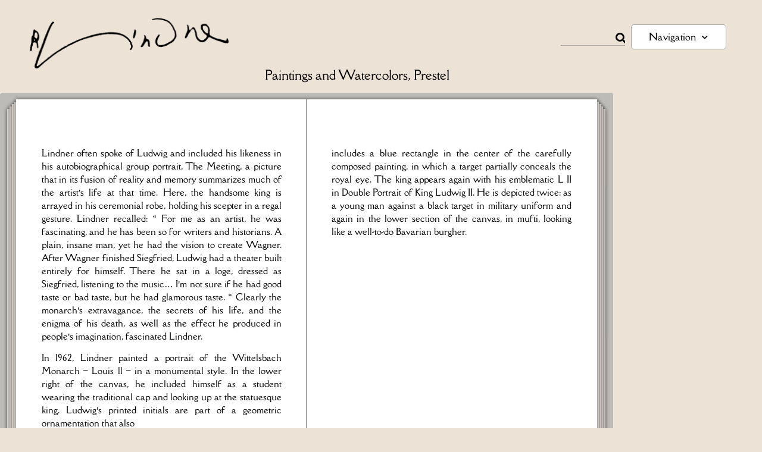

--- FILE ---
content_type: text/html; charset=UTF-8
request_url: https://www.richardlindner.net/publications-16-18-19/
body_size: 11820
content:
<!DOCTYPE html>
<html lang="fr-FR" prefix="og: https://ogp.me/ns#">
<head>
	<meta charset="UTF-8">
		
<!-- Optimisation des moteurs de recherche par Rank Math - https://rankmath.com/ -->
<title>Publications 16 18 - 19 - Richard Lindner</title>
<meta name="description" content="Lindner often spoke of Ludwig and included his likeness in his autobiographical group portrait, The Meeting, a picture that in its fusion of reality and"/>
<meta name="robots" content="follow, index, max-snippet:-1, max-video-preview:-1, max-image-preview:large"/>
<link rel="canonical" href="https://www.richardlindner.net/publications-16-18-19/" />
<meta property="og:locale" content="fr_FR" />
<meta property="og:type" content="article" />
<meta property="og:title" content="Publications 16 18 - 19 - Richard Lindner" />
<meta property="og:description" content="Lindner often spoke of Ludwig and included his likeness in his autobiographical group portrait, The Meeting, a picture that in its fusion of reality and" />
<meta property="og:url" content="https://www.richardlindner.net/publications-16-18-19/" />
<meta property="og:site_name" content="Richard Lindner" />
<meta property="og:updated_time" content="2021-03-01T15:44:33+01:00" />
<meta property="og:image" content="https://www.richardlindner.net/wp-content/uploads/2019/11/miniature-social-richard-lindner.jpg" />
<meta property="og:image:secure_url" content="https://www.richardlindner.net/wp-content/uploads/2019/11/miniature-social-richard-lindner.jpg" />
<meta property="og:image:width" content="1280" />
<meta property="og:image:height" content="720" />
<meta property="og:image:alt" content="publications" />
<meta property="og:image:type" content="image/jpeg" />
<meta name="twitter:card" content="summary_large_image" />
<meta name="twitter:title" content="Publications 16 18 - 19 - Richard Lindner" />
<meta name="twitter:description" content="Lindner often spoke of Ludwig and included his likeness in his autobiographical group portrait, The Meeting, a picture that in its fusion of reality and" />
<meta name="twitter:image" content="https://www.richardlindner.net/wp-content/uploads/2019/11/miniature-social-richard-lindner.jpg" />
<meta name="twitter:label1" content="Temps de lecture" />
<meta name="twitter:data1" content="2 minutes" />
<!-- /Extension Rank Math WordPress SEO -->

<link rel="alternate" type="application/rss+xml" title="Richard Lindner &raquo; Flux" href="https://www.richardlindner.net/feed/" />
<link rel="alternate" type="application/rss+xml" title="Richard Lindner &raquo; Flux des commentaires" href="https://www.richardlindner.net/comments/feed/" />
<link rel="alternate" title="oEmbed (JSON)" type="application/json+oembed" href="https://www.richardlindner.net/wp-json/oembed/1.0/embed?url=https%3A%2F%2Fwww.richardlindner.net%2Fpublications-16-18-19%2F" />
<link rel="alternate" title="oEmbed (XML)" type="text/xml+oembed" href="https://www.richardlindner.net/wp-json/oembed/1.0/embed?url=https%3A%2F%2Fwww.richardlindner.net%2Fpublications-16-18-19%2F&#038;format=xml" />
<style id='wp-img-auto-sizes-contain-inline-css'>
img:is([sizes=auto i],[sizes^="auto," i]){contain-intrinsic-size:3000px 1500px}
/*# sourceURL=wp-img-auto-sizes-contain-inline-css */
</style>
<style id='wp-emoji-styles-inline-css'>

	img.wp-smiley, img.emoji {
		display: inline !important;
		border: none !important;
		box-shadow: none !important;
		height: 1em !important;
		width: 1em !important;
		margin: 0 0.07em !important;
		vertical-align: -0.1em !important;
		background: none !important;
		padding: 0 !important;
	}
/*# sourceURL=wp-emoji-styles-inline-css */
</style>
<style id='global-styles-inline-css'>
:root{--wp--preset--aspect-ratio--square: 1;--wp--preset--aspect-ratio--4-3: 4/3;--wp--preset--aspect-ratio--3-4: 3/4;--wp--preset--aspect-ratio--3-2: 3/2;--wp--preset--aspect-ratio--2-3: 2/3;--wp--preset--aspect-ratio--16-9: 16/9;--wp--preset--aspect-ratio--9-16: 9/16;--wp--preset--color--black: #000000;--wp--preset--color--cyan-bluish-gray: #abb8c3;--wp--preset--color--white: #ffffff;--wp--preset--color--pale-pink: #f78da7;--wp--preset--color--vivid-red: #cf2e2e;--wp--preset--color--luminous-vivid-orange: #ff6900;--wp--preset--color--luminous-vivid-amber: #fcb900;--wp--preset--color--light-green-cyan: #7bdcb5;--wp--preset--color--vivid-green-cyan: #00d084;--wp--preset--color--pale-cyan-blue: #8ed1fc;--wp--preset--color--vivid-cyan-blue: #0693e3;--wp--preset--color--vivid-purple: #9b51e0;--wp--preset--gradient--vivid-cyan-blue-to-vivid-purple: linear-gradient(135deg,rgb(6,147,227) 0%,rgb(155,81,224) 100%);--wp--preset--gradient--light-green-cyan-to-vivid-green-cyan: linear-gradient(135deg,rgb(122,220,180) 0%,rgb(0,208,130) 100%);--wp--preset--gradient--luminous-vivid-amber-to-luminous-vivid-orange: linear-gradient(135deg,rgb(252,185,0) 0%,rgb(255,105,0) 100%);--wp--preset--gradient--luminous-vivid-orange-to-vivid-red: linear-gradient(135deg,rgb(255,105,0) 0%,rgb(207,46,46) 100%);--wp--preset--gradient--very-light-gray-to-cyan-bluish-gray: linear-gradient(135deg,rgb(238,238,238) 0%,rgb(169,184,195) 100%);--wp--preset--gradient--cool-to-warm-spectrum: linear-gradient(135deg,rgb(74,234,220) 0%,rgb(151,120,209) 20%,rgb(207,42,186) 40%,rgb(238,44,130) 60%,rgb(251,105,98) 80%,rgb(254,248,76) 100%);--wp--preset--gradient--blush-light-purple: linear-gradient(135deg,rgb(255,206,236) 0%,rgb(152,150,240) 100%);--wp--preset--gradient--blush-bordeaux: linear-gradient(135deg,rgb(254,205,165) 0%,rgb(254,45,45) 50%,rgb(107,0,62) 100%);--wp--preset--gradient--luminous-dusk: linear-gradient(135deg,rgb(255,203,112) 0%,rgb(199,81,192) 50%,rgb(65,88,208) 100%);--wp--preset--gradient--pale-ocean: linear-gradient(135deg,rgb(255,245,203) 0%,rgb(182,227,212) 50%,rgb(51,167,181) 100%);--wp--preset--gradient--electric-grass: linear-gradient(135deg,rgb(202,248,128) 0%,rgb(113,206,126) 100%);--wp--preset--gradient--midnight: linear-gradient(135deg,rgb(2,3,129) 0%,rgb(40,116,252) 100%);--wp--preset--font-size--small: 13px;--wp--preset--font-size--medium: 20px;--wp--preset--font-size--large: 36px;--wp--preset--font-size--x-large: 42px;--wp--preset--spacing--20: 0.44rem;--wp--preset--spacing--30: 0.67rem;--wp--preset--spacing--40: 1rem;--wp--preset--spacing--50: 1.5rem;--wp--preset--spacing--60: 2.25rem;--wp--preset--spacing--70: 3.38rem;--wp--preset--spacing--80: 5.06rem;--wp--preset--shadow--natural: 6px 6px 9px rgba(0, 0, 0, 0.2);--wp--preset--shadow--deep: 12px 12px 50px rgba(0, 0, 0, 0.4);--wp--preset--shadow--sharp: 6px 6px 0px rgba(0, 0, 0, 0.2);--wp--preset--shadow--outlined: 6px 6px 0px -3px rgb(255, 255, 255), 6px 6px rgb(0, 0, 0);--wp--preset--shadow--crisp: 6px 6px 0px rgb(0, 0, 0);}:root { --wp--style--global--content-size: 800px;--wp--style--global--wide-size: 1200px; }:where(body) { margin: 0; }.wp-site-blocks > .alignleft { float: left; margin-right: 2em; }.wp-site-blocks > .alignright { float: right; margin-left: 2em; }.wp-site-blocks > .aligncenter { justify-content: center; margin-left: auto; margin-right: auto; }:where(.wp-site-blocks) > * { margin-block-start: 24px; margin-block-end: 0; }:where(.wp-site-blocks) > :first-child { margin-block-start: 0; }:where(.wp-site-blocks) > :last-child { margin-block-end: 0; }:root { --wp--style--block-gap: 24px; }:root :where(.is-layout-flow) > :first-child{margin-block-start: 0;}:root :where(.is-layout-flow) > :last-child{margin-block-end: 0;}:root :where(.is-layout-flow) > *{margin-block-start: 24px;margin-block-end: 0;}:root :where(.is-layout-constrained) > :first-child{margin-block-start: 0;}:root :where(.is-layout-constrained) > :last-child{margin-block-end: 0;}:root :where(.is-layout-constrained) > *{margin-block-start: 24px;margin-block-end: 0;}:root :where(.is-layout-flex){gap: 24px;}:root :where(.is-layout-grid){gap: 24px;}.is-layout-flow > .alignleft{float: left;margin-inline-start: 0;margin-inline-end: 2em;}.is-layout-flow > .alignright{float: right;margin-inline-start: 2em;margin-inline-end: 0;}.is-layout-flow > .aligncenter{margin-left: auto !important;margin-right: auto !important;}.is-layout-constrained > .alignleft{float: left;margin-inline-start: 0;margin-inline-end: 2em;}.is-layout-constrained > .alignright{float: right;margin-inline-start: 2em;margin-inline-end: 0;}.is-layout-constrained > .aligncenter{margin-left: auto !important;margin-right: auto !important;}.is-layout-constrained > :where(:not(.alignleft):not(.alignright):not(.alignfull)){max-width: var(--wp--style--global--content-size);margin-left: auto !important;margin-right: auto !important;}.is-layout-constrained > .alignwide{max-width: var(--wp--style--global--wide-size);}body .is-layout-flex{display: flex;}.is-layout-flex{flex-wrap: wrap;align-items: center;}.is-layout-flex > :is(*, div){margin: 0;}body .is-layout-grid{display: grid;}.is-layout-grid > :is(*, div){margin: 0;}body{padding-top: 0px;padding-right: 0px;padding-bottom: 0px;padding-left: 0px;}a:where(:not(.wp-element-button)){text-decoration: underline;}:root :where(.wp-element-button, .wp-block-button__link){background-color: #32373c;border-width: 0;color: #fff;font-family: inherit;font-size: inherit;font-style: inherit;font-weight: inherit;letter-spacing: inherit;line-height: inherit;padding-top: calc(0.667em + 2px);padding-right: calc(1.333em + 2px);padding-bottom: calc(0.667em + 2px);padding-left: calc(1.333em + 2px);text-decoration: none;text-transform: inherit;}.has-black-color{color: var(--wp--preset--color--black) !important;}.has-cyan-bluish-gray-color{color: var(--wp--preset--color--cyan-bluish-gray) !important;}.has-white-color{color: var(--wp--preset--color--white) !important;}.has-pale-pink-color{color: var(--wp--preset--color--pale-pink) !important;}.has-vivid-red-color{color: var(--wp--preset--color--vivid-red) !important;}.has-luminous-vivid-orange-color{color: var(--wp--preset--color--luminous-vivid-orange) !important;}.has-luminous-vivid-amber-color{color: var(--wp--preset--color--luminous-vivid-amber) !important;}.has-light-green-cyan-color{color: var(--wp--preset--color--light-green-cyan) !important;}.has-vivid-green-cyan-color{color: var(--wp--preset--color--vivid-green-cyan) !important;}.has-pale-cyan-blue-color{color: var(--wp--preset--color--pale-cyan-blue) !important;}.has-vivid-cyan-blue-color{color: var(--wp--preset--color--vivid-cyan-blue) !important;}.has-vivid-purple-color{color: var(--wp--preset--color--vivid-purple) !important;}.has-black-background-color{background-color: var(--wp--preset--color--black) !important;}.has-cyan-bluish-gray-background-color{background-color: var(--wp--preset--color--cyan-bluish-gray) !important;}.has-white-background-color{background-color: var(--wp--preset--color--white) !important;}.has-pale-pink-background-color{background-color: var(--wp--preset--color--pale-pink) !important;}.has-vivid-red-background-color{background-color: var(--wp--preset--color--vivid-red) !important;}.has-luminous-vivid-orange-background-color{background-color: var(--wp--preset--color--luminous-vivid-orange) !important;}.has-luminous-vivid-amber-background-color{background-color: var(--wp--preset--color--luminous-vivid-amber) !important;}.has-light-green-cyan-background-color{background-color: var(--wp--preset--color--light-green-cyan) !important;}.has-vivid-green-cyan-background-color{background-color: var(--wp--preset--color--vivid-green-cyan) !important;}.has-pale-cyan-blue-background-color{background-color: var(--wp--preset--color--pale-cyan-blue) !important;}.has-vivid-cyan-blue-background-color{background-color: var(--wp--preset--color--vivid-cyan-blue) !important;}.has-vivid-purple-background-color{background-color: var(--wp--preset--color--vivid-purple) !important;}.has-black-border-color{border-color: var(--wp--preset--color--black) !important;}.has-cyan-bluish-gray-border-color{border-color: var(--wp--preset--color--cyan-bluish-gray) !important;}.has-white-border-color{border-color: var(--wp--preset--color--white) !important;}.has-pale-pink-border-color{border-color: var(--wp--preset--color--pale-pink) !important;}.has-vivid-red-border-color{border-color: var(--wp--preset--color--vivid-red) !important;}.has-luminous-vivid-orange-border-color{border-color: var(--wp--preset--color--luminous-vivid-orange) !important;}.has-luminous-vivid-amber-border-color{border-color: var(--wp--preset--color--luminous-vivid-amber) !important;}.has-light-green-cyan-border-color{border-color: var(--wp--preset--color--light-green-cyan) !important;}.has-vivid-green-cyan-border-color{border-color: var(--wp--preset--color--vivid-green-cyan) !important;}.has-pale-cyan-blue-border-color{border-color: var(--wp--preset--color--pale-cyan-blue) !important;}.has-vivid-cyan-blue-border-color{border-color: var(--wp--preset--color--vivid-cyan-blue) !important;}.has-vivid-purple-border-color{border-color: var(--wp--preset--color--vivid-purple) !important;}.has-vivid-cyan-blue-to-vivid-purple-gradient-background{background: var(--wp--preset--gradient--vivid-cyan-blue-to-vivid-purple) !important;}.has-light-green-cyan-to-vivid-green-cyan-gradient-background{background: var(--wp--preset--gradient--light-green-cyan-to-vivid-green-cyan) !important;}.has-luminous-vivid-amber-to-luminous-vivid-orange-gradient-background{background: var(--wp--preset--gradient--luminous-vivid-amber-to-luminous-vivid-orange) !important;}.has-luminous-vivid-orange-to-vivid-red-gradient-background{background: var(--wp--preset--gradient--luminous-vivid-orange-to-vivid-red) !important;}.has-very-light-gray-to-cyan-bluish-gray-gradient-background{background: var(--wp--preset--gradient--very-light-gray-to-cyan-bluish-gray) !important;}.has-cool-to-warm-spectrum-gradient-background{background: var(--wp--preset--gradient--cool-to-warm-spectrum) !important;}.has-blush-light-purple-gradient-background{background: var(--wp--preset--gradient--blush-light-purple) !important;}.has-blush-bordeaux-gradient-background{background: var(--wp--preset--gradient--blush-bordeaux) !important;}.has-luminous-dusk-gradient-background{background: var(--wp--preset--gradient--luminous-dusk) !important;}.has-pale-ocean-gradient-background{background: var(--wp--preset--gradient--pale-ocean) !important;}.has-electric-grass-gradient-background{background: var(--wp--preset--gradient--electric-grass) !important;}.has-midnight-gradient-background{background: var(--wp--preset--gradient--midnight) !important;}.has-small-font-size{font-size: var(--wp--preset--font-size--small) !important;}.has-medium-font-size{font-size: var(--wp--preset--font-size--medium) !important;}.has-large-font-size{font-size: var(--wp--preset--font-size--large) !important;}.has-x-large-font-size{font-size: var(--wp--preset--font-size--x-large) !important;}
:root :where(.wp-block-pullquote){font-size: 1.5em;line-height: 1.6;}
/*# sourceURL=global-styles-inline-css */
</style>
<link rel='stylesheet' id='hello-elementor-css' href='https://www.richardlindner.net/wp-content/themes/hello-elementor/assets/css/reset.css?ver=3.4.6' media='all' />
<link rel='stylesheet' id='hello-elementor-theme-style-css' href='https://www.richardlindner.net/wp-content/themes/hello-elementor/assets/css/theme.css?ver=3.4.6' media='all' />
<link rel='stylesheet' id='hello-elementor-header-footer-css' href='https://www.richardlindner.net/wp-content/themes/hello-elementor/assets/css/header-footer.css?ver=3.4.6' media='all' />
<link rel='stylesheet' id='elementor-frontend-css' href='https://www.richardlindner.net/wp-content/uploads/elementor/css/custom-frontend.min.css?ver=1769003109' media='all' />
<link rel='stylesheet' id='elementor-post-1075-css' href='https://www.richardlindner.net/wp-content/uploads/elementor/css/post-1075.css?ver=1769003109' media='all' />
<link rel='stylesheet' id='elementor-icons-css' href='https://www.richardlindner.net/wp-content/plugins/elementor/assets/lib/eicons/css/elementor-icons.min.css?ver=5.46.0' media='all' />
<link rel='stylesheet' id='eihe-front-style-css' href='https://www.richardlindner.net/wp-content/plugins/image-hover-effects-addon-for-elementor/assets/style.min.css?ver=1.4.4' media='all' />
<link rel='stylesheet' id='font-awesome-5-all-css' href='https://www.richardlindner.net/wp-content/plugins/elementor/assets/lib/font-awesome/css/all.min.css?ver=3.34.2' media='all' />
<link rel='stylesheet' id='font-awesome-4-shim-css' href='https://www.richardlindner.net/wp-content/plugins/elementor/assets/lib/font-awesome/css/v4-shims.min.css?ver=3.34.2' media='all' />
<link rel='stylesheet' id='widget-image-css' href='https://www.richardlindner.net/wp-content/plugins/elementor/assets/css/widget-image.min.css?ver=3.34.2' media='all' />
<link rel='stylesheet' id='widget-search-form-css' href='https://www.richardlindner.net/wp-content/plugins/elementor-pro/assets/css/widget-search-form.min.css?ver=3.34.1' media='all' />
<link rel='stylesheet' id='elementor-icons-shared-0-css' href='https://www.richardlindner.net/wp-content/plugins/elementor/assets/lib/font-awesome/css/fontawesome.min.css?ver=5.15.3' media='all' />
<link rel='stylesheet' id='elementor-icons-fa-solid-css' href='https://www.richardlindner.net/wp-content/plugins/elementor/assets/lib/font-awesome/css/solid.min.css?ver=5.15.3' media='all' />
<link rel='stylesheet' id='widget-nav-menu-css' href='https://www.richardlindner.net/wp-content/uploads/elementor/css/custom-pro-widget-nav-menu.min.css?ver=1769003109' media='all' />
<link rel='stylesheet' id='widget-heading-css' href='https://www.richardlindner.net/wp-content/plugins/elementor/assets/css/widget-heading.min.css?ver=3.34.2' media='all' />
<link rel='stylesheet' id='elementor-post-6727-css' href='https://www.richardlindner.net/wp-content/uploads/elementor/css/post-6727.css?ver=1769024267' media='all' />
<link rel='stylesheet' id='elementor-gf-local-dellarespira-css' href='https://www.richardlindner.net/wp-content/uploads/elementor/google-fonts/css/dellarespira.css?ver=1742277349' media='all' />
<script src="https://www.richardlindner.net/wp-content/plugins/elementor/assets/lib/font-awesome/js/v4-shims.min.js?ver=3.34.2" id="font-awesome-4-shim-js"></script>
<script src="https://www.richardlindner.net/wp-includes/js/jquery/jquery.min.js?ver=3.7.1" id="jquery-core-js"></script>
<script src="https://www.richardlindner.net/wp-includes/js/jquery/jquery-migrate.min.js?ver=3.4.1" id="jquery-migrate-js"></script>
<link rel="https://api.w.org/" href="https://www.richardlindner.net/wp-json/" /><link rel="alternate" title="JSON" type="application/json" href="https://www.richardlindner.net/wp-json/wp/v2/pages/6727" /><link rel="EditURI" type="application/rsd+xml" title="RSD" href="https://www.richardlindner.net/xmlrpc.php?rsd" />
<meta name="generator" content="WordPress 6.9" />
<link rel='shortlink' href='https://www.richardlindner.net/?p=6727' />

<!-- Lara's Google Analytics - https://www.xtraorbit.com/wordpress-google-analytics-dashboard-widget/ -->
<script async src="https://www.googletagmanager.com/gtag/js?id=G-96LKHQ6HMV"></script>
<script>
  window.dataLayer = window.dataLayer || [];
  function gtag(){dataLayer.push(arguments);}
  gtag('js', new Date());
  gtag('config', 'G-96LKHQ6HMV');
</script>

<meta name="generator" content="Elementor 3.34.2; features: additional_custom_breakpoints; settings: css_print_method-external, google_font-enabled, font_display-auto">
			<style>
				.e-con.e-parent:nth-of-type(n+4):not(.e-lazyloaded):not(.e-no-lazyload),
				.e-con.e-parent:nth-of-type(n+4):not(.e-lazyloaded):not(.e-no-lazyload) * {
					background-image: none !important;
				}
				@media screen and (max-height: 1024px) {
					.e-con.e-parent:nth-of-type(n+3):not(.e-lazyloaded):not(.e-no-lazyload),
					.e-con.e-parent:nth-of-type(n+3):not(.e-lazyloaded):not(.e-no-lazyload) * {
						background-image: none !important;
					}
				}
				@media screen and (max-height: 640px) {
					.e-con.e-parent:nth-of-type(n+2):not(.e-lazyloaded):not(.e-no-lazyload),
					.e-con.e-parent:nth-of-type(n+2):not(.e-lazyloaded):not(.e-no-lazyload) * {
						background-image: none !important;
					}
				}
			</style>
			<link rel="icon" href="https://www.richardlindner.net/wp-content/uploads/2021/01/cropped-favicon-Richard-Lindner-32x32.png" sizes="32x32" />
<link rel="icon" href="https://www.richardlindner.net/wp-content/uploads/2021/01/cropped-favicon-Richard-Lindner-192x192.png" sizes="192x192" />
<link rel="apple-touch-icon" href="https://www.richardlindner.net/wp-content/uploads/2021/01/cropped-favicon-Richard-Lindner-180x180.png" />
<meta name="msapplication-TileImage" content="https://www.richardlindner.net/wp-content/uploads/2021/01/cropped-favicon-Richard-Lindner-270x270.png" />
	<meta name="viewport" content="width=device-width, initial-scale=1.0, viewport-fit=cover" /></head>
<body class="wp-singular page-template page-template-elementor_canvas page page-id-6727 wp-embed-responsive wp-theme-hello-elementor hello-elementor-default elementor-default elementor-template-canvas elementor-kit-1075 elementor-page elementor-page-6727">
			<div data-elementor-type="wp-page" data-elementor-id="6727" class="elementor elementor-6727" data-elementor-post-type="page">
						<section class="elementor-section elementor-top-section elementor-element elementor-element-6878eaf9 elementor-section-content-middle elementor-section-boxed elementor-section-height-default elementor-section-height-default" data-id="6878eaf9" data-element_type="section" data-settings="{&quot;background_background&quot;:&quot;classic&quot;}">
						<div class="elementor-container elementor-column-gap-default">
					<div class="elementor-column elementor-col-25 elementor-top-column elementor-element elementor-element-171c3c6b" data-id="171c3c6b" data-element_type="column">
			<div class="elementor-widget-wrap elementor-element-populated">
						<div class="elementor-element elementor-element-2a7c98f2 elementor-widget elementor-widget-image" data-id="2a7c98f2" data-element_type="widget" data-widget_type="image.default">
				<div class="elementor-widget-container">
																<a href="https://www.richardlindner.net">
							<img decoding="async" width="342" height="87" src="https://www.richardlindner.net/wp-content/uploads/2020/11/logo-342x87-black.png" class="attachment-full size-full wp-image-8156" alt="logo noir richard lindner" srcset="https://www.richardlindner.net/wp-content/uploads/2020/11/logo-342x87-black.png 342w, https://www.richardlindner.net/wp-content/uploads/2020/11/logo-342x87-black-300x76.png 300w" sizes="(max-width: 342px) 100vw, 342px" />								</a>
															</div>
				</div>
					</div>
		</div>
				<div class="elementor-column elementor-col-25 elementor-top-column elementor-element elementor-element-2e16f6cf elementor-hidden-phone" data-id="2e16f6cf" data-element_type="column">
			<div class="elementor-widget-wrap">
							</div>
		</div>
				<div class="elementor-column elementor-col-25 elementor-top-column elementor-element elementor-element-34ee2356" data-id="34ee2356" data-element_type="column">
			<div class="elementor-widget-wrap elementor-element-populated">
						<div class="elementor-element elementor-element-5e22fc6e elementor-search-form--skin-classic elementor-search-form--button-type-icon elementor-search-form--icon-search elementor-widget elementor-widget-search-form" data-id="5e22fc6e" data-element_type="widget" data-settings="{&quot;skin&quot;:&quot;classic&quot;}" data-widget_type="search-form.default">
				<div class="elementor-widget-container">
							<search role="search">
			<form class="elementor-search-form" action="https://www.richardlindner.net" method="get">
												<div class="elementor-search-form__container">
					<label class="elementor-screen-only" for="elementor-search-form-5e22fc6e">Rechercher </label>

					
					<input id="elementor-search-form-5e22fc6e" placeholder="" class="elementor-search-form__input" type="search" name="s" value="">
					
											<button class="elementor-search-form__submit" type="submit" aria-label="Rechercher ">
															<i aria-hidden="true" class="fas fa-search"></i>													</button>
					
									</div>
			</form>
		</search>
						</div>
				</div>
					</div>
		</div>
				<div class="elementor-column elementor-col-25 elementor-top-column elementor-element elementor-element-2aba510a" data-id="2aba510a" data-element_type="column">
			<div class="elementor-widget-wrap elementor-element-populated">
						<div class="elementor-element elementor-element-36cc19c3 elementor-nav-menu__align-justify elementor-nav-menu--dropdown-none full_center_dropdown elementor-widget__width-initial elementor-widget-mobile__width-inherit elementor-widget elementor-widget-nav-menu" data-id="36cc19c3" data-element_type="widget" data-settings="{&quot;submenu_icon&quot;:{&quot;value&quot;:&quot;&lt;i class=\&quot;fas fa-chevron-down\&quot; aria-hidden=\&quot;true\&quot;&gt;&lt;\/i&gt;&quot;,&quot;library&quot;:&quot;fa-solid&quot;},&quot;layout&quot;:&quot;horizontal&quot;}" data-widget_type="nav-menu.default">
				<div class="elementor-widget-container">
								<nav aria-label="Menu" class="elementor-nav-menu--main elementor-nav-menu__container elementor-nav-menu--layout-horizontal e--pointer-text e--animation-none">
				<ul id="menu-1-36cc19c3" class="elementor-nav-menu"><li class="menu-item menu-item-type-custom menu-item-object-custom menu-item-has-children menu-item-63"><a class="elementor-item">Navigation</a>
<ul class="sub-menu elementor-nav-menu--dropdown">
	<li class="menu-item menu-item-type-custom menu-item-object-custom menu-item-home menu-item-13050"><a href="https://www.richardlindner.net/" class="elementor-sub-item">Homepage</a></li>
	<li class="menu-item menu-item-type-post_type menu-item-object-page menu-item-172"><a href="https://www.richardlindner.net/paintings/" class="elementor-sub-item">Paintings</a></li>
	<li class="menu-item menu-item-type-post_type menu-item-object-page menu-item-4355"><a href="https://www.richardlindner.net/watercolors-1970-01/" class="elementor-sub-item">Watercolors</a></li>
	<li class="menu-item menu-item-type-post_type menu-item-object-page menu-item-276"><a href="https://www.richardlindner.net/drawing/" class="elementor-sub-item">Drawings</a></li>
	<li class="menu-item menu-item-type-post_type menu-item-object-page menu-item-205"><a href="https://www.richardlindner.net/biography/" class="elementor-sub-item">Biography</a></li>
	<li class="menu-item menu-item-type-post_type menu-item-object-page menu-item-1348"><a href="https://www.richardlindner.net/films-2/" class="elementor-sub-item">Films</a></li>
	<li class="menu-item menu-item-type-post_type menu-item-object-page menu-item-281"><a href="https://www.richardlindner.net/publications/" class="elementor-sub-item">Publications</a></li>
	<li class="menu-item menu-item-type-post_type menu-item-object-page menu-item-284"><a href="https://www.richardlindner.net/exhibitions/" class="elementor-sub-item">Exhibitions</a></li>
	<li class="menu-item menu-item-type-post_type menu-item-object-page menu-item-197"><a href="https://www.richardlindner.net/contact/" class="elementor-sub-item">Contact</a></li>
</ul>
</li>
</ul>			</nav>
						<nav class="elementor-nav-menu--dropdown elementor-nav-menu__container" aria-hidden="true">
				<ul id="menu-2-36cc19c3" class="elementor-nav-menu"><li class="menu-item menu-item-type-custom menu-item-object-custom menu-item-has-children menu-item-63"><a class="elementor-item" tabindex="-1">Navigation</a>
<ul class="sub-menu elementor-nav-menu--dropdown">
	<li class="menu-item menu-item-type-custom menu-item-object-custom menu-item-home menu-item-13050"><a href="https://www.richardlindner.net/" class="elementor-sub-item" tabindex="-1">Homepage</a></li>
	<li class="menu-item menu-item-type-post_type menu-item-object-page menu-item-172"><a href="https://www.richardlindner.net/paintings/" class="elementor-sub-item" tabindex="-1">Paintings</a></li>
	<li class="menu-item menu-item-type-post_type menu-item-object-page menu-item-4355"><a href="https://www.richardlindner.net/watercolors-1970-01/" class="elementor-sub-item" tabindex="-1">Watercolors</a></li>
	<li class="menu-item menu-item-type-post_type menu-item-object-page menu-item-276"><a href="https://www.richardlindner.net/drawing/" class="elementor-sub-item" tabindex="-1">Drawings</a></li>
	<li class="menu-item menu-item-type-post_type menu-item-object-page menu-item-205"><a href="https://www.richardlindner.net/biography/" class="elementor-sub-item" tabindex="-1">Biography</a></li>
	<li class="menu-item menu-item-type-post_type menu-item-object-page menu-item-1348"><a href="https://www.richardlindner.net/films-2/" class="elementor-sub-item" tabindex="-1">Films</a></li>
	<li class="menu-item menu-item-type-post_type menu-item-object-page menu-item-281"><a href="https://www.richardlindner.net/publications/" class="elementor-sub-item" tabindex="-1">Publications</a></li>
	<li class="menu-item menu-item-type-post_type menu-item-object-page menu-item-284"><a href="https://www.richardlindner.net/exhibitions/" class="elementor-sub-item" tabindex="-1">Exhibitions</a></li>
	<li class="menu-item menu-item-type-post_type menu-item-object-page menu-item-197"><a href="https://www.richardlindner.net/contact/" class="elementor-sub-item" tabindex="-1">Contact</a></li>
</ul>
</li>
</ul>			</nav>
						</div>
				</div>
					</div>
		</div>
					</div>
		</section>
				<section class="elementor-section elementor-top-section elementor-element elementor-element-217467f elementor-section-boxed elementor-section-height-default elementor-section-height-default" data-id="217467f" data-element_type="section">
						<div class="elementor-container elementor-column-gap-default">
					<div class="elementor-column elementor-col-100 elementor-top-column elementor-element elementor-element-f8d69df" data-id="f8d69df" data-element_type="column">
			<div class="elementor-widget-wrap elementor-element-populated">
						<div class="elementor-element elementor-element-945d0db elementor-widget elementor-widget-heading" data-id="945d0db" data-element_type="widget" data-widget_type="heading.default">
				<div class="elementor-widget-container">
					<h2 class="elementor-heading-title elementor-size-default">Paintings and Watercolors, Prestel</h2>				</div>
				</div>
					</div>
		</div>
					</div>
		</section>
				<section class="elementor-section elementor-top-section elementor-element elementor-element-7f70f963 elementor-section-height-min-height elementor-hidden-tablet elementor-hidden-phone elementor-section-items-top elementor-section-boxed elementor-section-height-default" data-id="7f70f963" data-element_type="section" data-settings="{&quot;background_background&quot;:&quot;classic&quot;}">
						<div class="elementor-container elementor-column-gap-default">
					<div class="elementor-column elementor-col-50 elementor-top-column elementor-element elementor-element-6f1420a2" data-id="6f1420a2" data-element_type="column" data-settings="{&quot;background_background&quot;:&quot;classic&quot;}">
			<div class="elementor-widget-wrap elementor-element-populated">
						<div class="elementor-element elementor-element-6cd8b26e elementor-widget elementor-widget-text-editor" data-id="6cd8b26e" data-element_type="widget" data-widget_type="text-editor.default">
				<div class="elementor-widget-container">
									<p>Lindner often spoke of Ludwig and included his likeness in his autobiographical group portrait, The Meeting, a picture that in its fusion of reality and memory summarizes much of the artist&rsquo;s life at that time. Here, the handsome king is arrayed in his ceremonial robe, holding his scepter in a regal gesture. Lindner recalled: « For me as an artist, he was fascinating, and he has been so for writers and historians. A plain, insane man, yet he had the vision to create Wagner. After Wagner finished Siegfried, Ludwig had a theater built entirely for himself. There he sat in a loge, dressed as Siegfried, listening to the music… I&rsquo;m not sure if he had good taste or bad taste, but he had glamorous taste. » Clearly the monarch&rsquo;s extravagance, the secrets of his Iife, and the enigma of his death, as well as the effect he produced in people&rsquo;s imagination, fascinated Lindner.</p><p>In 1962, Lindner painted a portrait of the Wittelsbach Monarch &#8211; Louis ll &#8211; in a monumental style. In the lower right of the canvas, he included himself as a student wearing the traditional cap and looking up at the statuesque king. Ludwig&rsquo;s printed initials are part of a geometric ornamentation that also</p>								</div>
				</div>
				<div class="elementor-element elementor-element-375059c6 elementor-widget elementor-widget-heading" data-id="375059c6" data-element_type="widget" data-widget_type="heading.default">
				<div class="elementor-widget-container">
					<h4 class="elementor-heading-title elementor-size-default">18</h4>				</div>
				</div>
				<div class="elementor-element elementor-element-79c7c670 elementor-widget elementor-widget-image" data-id="79c7c670" data-element_type="widget" data-widget_type="image.default">
				<div class="elementor-widget-container">
																<a href="https://www.richardlindner.net/publications-16-16-17/">
							<img decoding="async" width="10" height="17" src="https://www.richardlindner.net/wp-content/uploads/2020/09/double-page-arrow-left-1.png" class="attachment-medium_large size-medium_large wp-image-6469" alt="Publications 16 18 - 19">								</a>
															</div>
				</div>
					</div>
		</div>
				<div class="elementor-column elementor-col-50 elementor-top-column elementor-element elementor-element-cabca34" data-id="cabca34" data-element_type="column" data-settings="{&quot;background_background&quot;:&quot;classic&quot;}">
			<div class="elementor-widget-wrap elementor-element-populated">
						<div class="elementor-element elementor-element-5f6dd051 elementor-widget elementor-widget-text-editor" data-id="5f6dd051" data-element_type="widget" data-widget_type="text-editor.default">
				<div class="elementor-widget-container">
									<p>includes a blue rectangle in the center of the carefully composed painting, in which a target partially conceals the royal eye. The king appears again with his emblematic L II in Double Portrait of King Ludwig II. He is depicted twice: as a young man against a black target in military uniform and again in the lower section of the canvas, in mufti, looking like a well-to-do Bavarian burgher.</p>								</div>
				</div>
				<div class="elementor-element elementor-element-32ea8904 elementor-widget elementor-widget-heading" data-id="32ea8904" data-element_type="widget" data-widget_type="heading.default">
				<div class="elementor-widget-container">
					<h4 class="elementor-heading-title elementor-size-default">19</h4>				</div>
				</div>
				<div class="elementor-element elementor-element-caea7eb elementor-widget elementor-widget-image" data-id="caea7eb" data-element_type="widget" data-widget_type="image.default">
				<div class="elementor-widget-container">
																<a href="https://www.richardlindner.net/publications-17/">
							<img decoding="async" width="11" height="17" src="https://www.richardlindner.net/wp-content/uploads/2020/09/double-page-arrow-right.png" class="attachment-medium_large size-medium_large wp-image-6472" alt="Publications 16 18 - 19">								</a>
															</div>
				</div>
					</div>
		</div>
					</div>
		</section>
				<section class="elementor-section elementor-top-section elementor-element elementor-element-21d709b5 elementor-section-height-min-height elementor-hidden-desktop elementor-section-boxed elementor-section-height-default elementor-section-items-middle" data-id="21d709b5" data-element_type="section" data-settings="{&quot;background_background&quot;:&quot;classic&quot;}">
						<div class="elementor-container elementor-column-gap-default">
					<div class="elementor-column elementor-col-100 elementor-top-column elementor-element elementor-element-37b7b5b" data-id="37b7b5b" data-element_type="column" data-settings="{&quot;background_background&quot;:&quot;classic&quot;}">
			<div class="elementor-widget-wrap elementor-element-populated">
						<div class="elementor-element elementor-element-bf232be elementor-widget elementor-widget-text-editor" data-id="bf232be" data-element_type="widget" data-widget_type="text-editor.default">
				<div class="elementor-widget-container">
									<p>Lindner often spoke of Ludwig and included his likeness in his autobiographical group portrait, The Meeting, a picture that in its fusion of reality and memory summarizes much of the artist&rsquo;s life at that time. Here, the handsome king is arrayed in his ceremonial robe, holding his scepter in a regal gesture. Lindner recalled: « For me as an artist, he was fascinating, and he has been so for writers and historians. A plain, insane man, yet he had the vision to create Wagner. After Wagner finished Siegfried, Ludwig had a theater built entirely for himself. There he sat in a loge, dressed as Siegfried, listening to the music… I&rsquo;m not sure if he had good taste or bad taste, but he had glamorous taste. » Clearly the monarch&rsquo;s extravagance, the secrets of his Iife, and the enigma of his death, as well as the effect he produced in people&rsquo;s imagination, fascinated Lindner.</p><p>In 1962, Lindner painted a portrait of the Wittelsbach Monarch &#8211; Louis ll &#8211; in a monumental style. In the lower right of the canvas, he included himself as a student wearing the traditional cap and looking up at the statuesque king. Ludwig&rsquo;s printed initials are part of a geometric ornamentation that also</p>								</div>
				</div>
				<div class="elementor-element elementor-element-60d72ee elementor-view-default elementor-widget elementor-widget-global elementor-global-12335 elementor-widget-icon" data-id="60d72ee" data-element_type="widget" data-widget_type="icon.default">
				<div class="elementor-widget-container">
							<div class="elementor-icon-wrapper">
			<div class="elementor-icon">
			<i aria-hidden="true" class="fas fa-angle-down"></i>			</div>
		</div>
						</div>
				</div>
				<div class="elementor-element elementor-element-eaaf4fb elementor-widget elementor-widget-text-editor" data-id="eaaf4fb" data-element_type="widget" data-widget_type="text-editor.default">
				<div class="elementor-widget-container">
									<p>includes a blue rectangle in the center of the carefully composed painting, in which a target partially conceals the royal eye. The king appears again with his emblematic L II in Double Portrait of King Ludwig II. He is depicted twice: as a young man against a black target in military uniform and again in the lower section of the canvas, in mufti, looking like a well-to-do Bavarian burgher.</p>								</div>
				</div>
				<section class="elementor-section elementor-inner-section elementor-element elementor-element-cbddc34 elementor-section-boxed elementor-section-height-default elementor-section-height-default" data-id="cbddc34" data-element_type="section">
						<div class="elementor-container elementor-column-gap-default">
					<div class="elementor-column elementor-col-50 elementor-inner-column elementor-element elementor-element-28924a33" data-id="28924a33" data-element_type="column">
			<div class="elementor-widget-wrap elementor-element-populated">
						<div class="elementor-element elementor-element-7fc73b59 elementor-widget elementor-widget-heading" data-id="7fc73b59" data-element_type="widget" data-widget_type="heading.default">
				<div class="elementor-widget-container">
					<h4 class="elementor-heading-title elementor-size-default">18</h4>				</div>
				</div>
				<div class="elementor-element elementor-element-476f161c elementor-widget elementor-widget-image" data-id="476f161c" data-element_type="widget" data-widget_type="image.default">
				<div class="elementor-widget-container">
																<a href="https://www.richardlindner.net/publications-16-16-17/">
							<img decoding="async" width="10" height="17" src="https://www.richardlindner.net/wp-content/uploads/2020/09/double-page-arrow-left-1.png" class="attachment-medium_large size-medium_large wp-image-6469" alt="Publications 16 18 - 19">								</a>
															</div>
				</div>
					</div>
		</div>
				<div class="elementor-column elementor-col-50 elementor-inner-column elementor-element elementor-element-7f32fb1b" data-id="7f32fb1b" data-element_type="column">
			<div class="elementor-widget-wrap elementor-element-populated">
						<div class="elementor-element elementor-element-24fcfa3e elementor-widget elementor-widget-heading" data-id="24fcfa3e" data-element_type="widget" data-widget_type="heading.default">
				<div class="elementor-widget-container">
					<h4 class="elementor-heading-title elementor-size-default">19</h4>				</div>
				</div>
				<div class="elementor-element elementor-element-77b7311a elementor-widget elementor-widget-image" data-id="77b7311a" data-element_type="widget" data-widget_type="image.default">
				<div class="elementor-widget-container">
																<a href="https://www.richardlindner.net/publications-17/">
							<img decoding="async" width="11" height="17" src="https://www.richardlindner.net/wp-content/uploads/2020/09/double-page-arrow-right.png" class="attachment-medium_large size-medium_large wp-image-6472" alt="Publications 16 18 - 19">								</a>
															</div>
				</div>
					</div>
		</div>
					</div>
		</section>
					</div>
		</div>
					</div>
		</section>
				<section class="elementor-section elementor-top-section elementor-element elementor-element-31aeb7cb elementor-section-boxed elementor-section-height-default elementor-section-height-default" data-id="31aeb7cb" data-element_type="section">
						<div class="elementor-container elementor-column-gap-default">
					<div class="elementor-column elementor-col-100 elementor-top-column elementor-element elementor-element-6bf5dc98" data-id="6bf5dc98" data-element_type="column">
			<div class="elementor-widget-wrap elementor-element-populated">
						<div class="elementor-element elementor-element-54055bcf elementor-nav-menu__align-center elementor-nav-menu--dropdown-none elementor-widget elementor-widget-nav-menu" data-id="54055bcf" data-element_type="widget" data-settings="{&quot;layout&quot;:&quot;horizontal&quot;,&quot;submenu_icon&quot;:{&quot;value&quot;:&quot;&lt;i class=\&quot;fas fa-caret-down\&quot; aria-hidden=\&quot;true\&quot;&gt;&lt;\/i&gt;&quot;,&quot;library&quot;:&quot;fa-solid&quot;}}" data-widget_type="nav-menu.default">
				<div class="elementor-widget-container">
								<nav aria-label="Menu" class="elementor-nav-menu--main elementor-nav-menu__container elementor-nav-menu--layout-horizontal e--pointer-text e--animation-none">
				<ul id="menu-1-54055bcf" class="elementor-nav-menu"><li class="filtre-publication-01 menu-item menu-item-type-custom menu-item-object-custom menu-item-6994"><a href="https://www.richardlindner.net/publications/" class="elementor-item">Catalogue Raisonné</a></li>
<li class="menu-item menu-item-type-custom menu-item-object-custom menu-item-6995"><a class="elementor-item">/</a></li>
<li class="filtre-publication-02 menu-item menu-item-type-custom menu-item-object-custom menu-item-6996"><a href="https://www.richardlindner.net/publications-14/" class="elementor-item">D. Ashton</a></li>
<li class="menu-item menu-item-type-custom menu-item-object-custom menu-item-6997"><a class="elementor-item">/</a></li>
<li class="filtre-publication-03 menu-item menu-item-type-custom menu-item-object-custom menu-item-6998"><a href="https://www.richardlindner.net/publications-15/" class="elementor-item">H. Kramer</a></li>
<li class="menu-item menu-item-type-custom menu-item-object-custom menu-item-6999"><a class="elementor-item">/</a></li>
<li class="filtre-publication-04 menu-item menu-item-type-custom menu-item-object-custom menu-item-7000"><a href="https://www.richardlindner.net/publications-16/" class="elementor-item">Prestel</a></li>
<li class="menu-item menu-item-type-custom menu-item-object-custom menu-item-7001"><a class="elementor-item">/</a></li>
<li class="filtre-publication-05 menu-item menu-item-type-custom menu-item-object-custom menu-item-7002"><a href="https://www.richardlindner.net/publications-17/" class="elementor-item">Derrière le miroir n° 226</a></li>
<li class="menu-item menu-item-type-custom menu-item-object-custom menu-item-7003"><a class="elementor-item">/</a></li>
<li class="filtre-publication-06 menu-item menu-item-type-custom menu-item-object-custom menu-item-7004"><a href="https://www.richardlindner.net/publications-18/" class="elementor-item">XXème Siècle</a></li>
<li class="menu-item menu-item-type-custom menu-item-object-custom menu-item-7005"><a class="elementor-item">/</a></li>
<li class="filtre-publication-07 menu-item menu-item-type-custom menu-item-object-custom menu-item-7006"><a href="https://www.richardlindner.net/publications-19/" class="elementor-item">Adults-Only</a></li>
<li class="menu-item menu-item-type-custom menu-item-object-custom menu-item-7007"><a class="elementor-item">/</a></li>
<li class="filtre-publication-08 menu-item menu-item-type-custom menu-item-object-custom menu-item-7008"><a href="https://www.richardlindner.net/publications-20/" class="elementor-item">Derrière le miroir n° 241</a></li>
<li class="menu-item menu-item-type-custom menu-item-object-custom menu-item-7009"><a class="elementor-item">/</a></li>
<li class="filtre-publication-09 menu-item menu-item-type-custom menu-item-object-custom menu-item-7010"><a href="https://www.richardlindner.net/publications-21/" class="elementor-item">Adults-Only</a></li>
<li class="menu-item menu-item-type-custom menu-item-object-custom menu-item-7011"><a class="elementor-item">/</a></li>
<li class="filtre-publication-10 menu-item menu-item-type-custom menu-item-object-custom menu-item-7012"><a href="https://www.richardlindner.net/publications-21-04-05/" class="elementor-item">Catalogs I</a></li>
<li class="menu-item menu-item-type-custom menu-item-object-custom menu-item-7013"><a class="elementor-item">/</a></li>
<li class="filtre-publication-11 menu-item menu-item-type-custom menu-item-object-custom menu-item-7014"><a href="https://www.richardlindner.net/publications-21-06-07/" class="elementor-item">II</a></li>
<li class="menu-item menu-item-type-custom menu-item-object-custom menu-item-7015"><a class="elementor-item">/</a></li>
<li class="filtre-publication-12 menu-item menu-item-type-custom menu-item-object-custom menu-item-7016"><a href="https://www.richardlindner.net/publications-21-08-09/" class="elementor-item">III</a></li>
<li class="menu-item menu-item-type-custom menu-item-object-custom menu-item-7017"><a class="elementor-item">/</a></li>
<li class="filtre-publication-13 menu-item menu-item-type-custom menu-item-object-custom menu-item-7018"><a href="https://www.richardlindner.net/publications-21-13-14/" class="elementor-item">IV</a></li>
<li class="menu-item menu-item-type-custom menu-item-object-custom menu-item-7019"><a class="elementor-item">/</a></li>
<li class="filtre-publication-15 menu-item menu-item-type-custom menu-item-object-custom menu-item-8313"><a href="https://www.richardlindner.net/publications-21-10-11/" class="elementor-item">V</a></li>
<li class="menu-item menu-item-type-custom menu-item-object-custom menu-item-8314"><a class="elementor-item">/</a></li>
<li class="filtre-publication-14 menu-item menu-item-type-custom menu-item-object-custom menu-item-7020"><a href="https://www.richardlindner.net/publications-21-12-13/" class="elementor-item">Avec Lindner</a></li>
</ul>			</nav>
						<nav class="elementor-nav-menu--dropdown elementor-nav-menu__container" aria-hidden="true">
				<ul id="menu-2-54055bcf" class="elementor-nav-menu"><li class="filtre-publication-01 menu-item menu-item-type-custom menu-item-object-custom menu-item-6994"><a href="https://www.richardlindner.net/publications/" class="elementor-item" tabindex="-1">Catalogue Raisonné</a></li>
<li class="menu-item menu-item-type-custom menu-item-object-custom menu-item-6995"><a class="elementor-item" tabindex="-1">/</a></li>
<li class="filtre-publication-02 menu-item menu-item-type-custom menu-item-object-custom menu-item-6996"><a href="https://www.richardlindner.net/publications-14/" class="elementor-item" tabindex="-1">D. Ashton</a></li>
<li class="menu-item menu-item-type-custom menu-item-object-custom menu-item-6997"><a class="elementor-item" tabindex="-1">/</a></li>
<li class="filtre-publication-03 menu-item menu-item-type-custom menu-item-object-custom menu-item-6998"><a href="https://www.richardlindner.net/publications-15/" class="elementor-item" tabindex="-1">H. Kramer</a></li>
<li class="menu-item menu-item-type-custom menu-item-object-custom menu-item-6999"><a class="elementor-item" tabindex="-1">/</a></li>
<li class="filtre-publication-04 menu-item menu-item-type-custom menu-item-object-custom menu-item-7000"><a href="https://www.richardlindner.net/publications-16/" class="elementor-item" tabindex="-1">Prestel</a></li>
<li class="menu-item menu-item-type-custom menu-item-object-custom menu-item-7001"><a class="elementor-item" tabindex="-1">/</a></li>
<li class="filtre-publication-05 menu-item menu-item-type-custom menu-item-object-custom menu-item-7002"><a href="https://www.richardlindner.net/publications-17/" class="elementor-item" tabindex="-1">Derrière le miroir n° 226</a></li>
<li class="menu-item menu-item-type-custom menu-item-object-custom menu-item-7003"><a class="elementor-item" tabindex="-1">/</a></li>
<li class="filtre-publication-06 menu-item menu-item-type-custom menu-item-object-custom menu-item-7004"><a href="https://www.richardlindner.net/publications-18/" class="elementor-item" tabindex="-1">XXème Siècle</a></li>
<li class="menu-item menu-item-type-custom menu-item-object-custom menu-item-7005"><a class="elementor-item" tabindex="-1">/</a></li>
<li class="filtre-publication-07 menu-item menu-item-type-custom menu-item-object-custom menu-item-7006"><a href="https://www.richardlindner.net/publications-19/" class="elementor-item" tabindex="-1">Adults-Only</a></li>
<li class="menu-item menu-item-type-custom menu-item-object-custom menu-item-7007"><a class="elementor-item" tabindex="-1">/</a></li>
<li class="filtre-publication-08 menu-item menu-item-type-custom menu-item-object-custom menu-item-7008"><a href="https://www.richardlindner.net/publications-20/" class="elementor-item" tabindex="-1">Derrière le miroir n° 241</a></li>
<li class="menu-item menu-item-type-custom menu-item-object-custom menu-item-7009"><a class="elementor-item" tabindex="-1">/</a></li>
<li class="filtre-publication-09 menu-item menu-item-type-custom menu-item-object-custom menu-item-7010"><a href="https://www.richardlindner.net/publications-21/" class="elementor-item" tabindex="-1">Adults-Only</a></li>
<li class="menu-item menu-item-type-custom menu-item-object-custom menu-item-7011"><a class="elementor-item" tabindex="-1">/</a></li>
<li class="filtre-publication-10 menu-item menu-item-type-custom menu-item-object-custom menu-item-7012"><a href="https://www.richardlindner.net/publications-21-04-05/" class="elementor-item" tabindex="-1">Catalogs I</a></li>
<li class="menu-item menu-item-type-custom menu-item-object-custom menu-item-7013"><a class="elementor-item" tabindex="-1">/</a></li>
<li class="filtre-publication-11 menu-item menu-item-type-custom menu-item-object-custom menu-item-7014"><a href="https://www.richardlindner.net/publications-21-06-07/" class="elementor-item" tabindex="-1">II</a></li>
<li class="menu-item menu-item-type-custom menu-item-object-custom menu-item-7015"><a class="elementor-item" tabindex="-1">/</a></li>
<li class="filtre-publication-12 menu-item menu-item-type-custom menu-item-object-custom menu-item-7016"><a href="https://www.richardlindner.net/publications-21-08-09/" class="elementor-item" tabindex="-1">III</a></li>
<li class="menu-item menu-item-type-custom menu-item-object-custom menu-item-7017"><a class="elementor-item" tabindex="-1">/</a></li>
<li class="filtre-publication-13 menu-item menu-item-type-custom menu-item-object-custom menu-item-7018"><a href="https://www.richardlindner.net/publications-21-13-14/" class="elementor-item" tabindex="-1">IV</a></li>
<li class="menu-item menu-item-type-custom menu-item-object-custom menu-item-7019"><a class="elementor-item" tabindex="-1">/</a></li>
<li class="filtre-publication-15 menu-item menu-item-type-custom menu-item-object-custom menu-item-8313"><a href="https://www.richardlindner.net/publications-21-10-11/" class="elementor-item" tabindex="-1">V</a></li>
<li class="menu-item menu-item-type-custom menu-item-object-custom menu-item-8314"><a class="elementor-item" tabindex="-1">/</a></li>
<li class="filtre-publication-14 menu-item menu-item-type-custom menu-item-object-custom menu-item-7020"><a href="https://www.richardlindner.net/publications-21-12-13/" class="elementor-item" tabindex="-1">Avec Lindner</a></li>
</ul>			</nav>
						</div>
				</div>
					</div>
		</div>
					</div>
		</section>
				<footer class="elementor-section elementor-top-section elementor-element elementor-element-2f0a3468 elementor-section-full_width elementor-section-height-default elementor-section-height-default" data-id="2f0a3468" data-element_type="section" data-settings="{&quot;background_background&quot;:&quot;classic&quot;}">
						<div class="elementor-container elementor-column-gap-default">
					<div class="elementor-column elementor-col-100 elementor-top-column elementor-element elementor-element-4d6ce2a9" data-id="4d6ce2a9" data-element_type="column">
			<div class="elementor-widget-wrap elementor-element-populated">
						<div class="elementor-element elementor-element-79cacb2c elementor-widget elementor-widget-text-editor" data-id="79cacb2c" data-element_type="widget" data-widget_type="text-editor.default">
				<div class="elementor-widget-container">
									<p>©2020 &#8211; Official Website of <a href="https://www.richardlindner.net/">Richard Lindner</a></p>								</div>
				</div>
				<div class="elementor-element elementor-element-79b1eb37 elementor-hidden-desktop elementor-hidden-tablet elementor-hidden-phone elementor-widget elementor-widget-text-editor" data-id="79b1eb37" data-element_type="widget" data-widget_type="text-editor.default">
				<div class="elementor-widget-container">
									<p>Create by <a href="https://camel-design.com/" rel="nofollow noopener" target="_blank">Camel-Design</a></p>								</div>
				</div>
					</div>
		</div>
					</div>
		</footer>
				</div>
		<script type="speculationrules">
{"prefetch":[{"source":"document","where":{"and":[{"href_matches":"/*"},{"not":{"href_matches":["/wp-*.php","/wp-admin/*","/wp-content/uploads/*","/wp-content/*","/wp-content/plugins/*","/wp-content/themes/hello-elementor/*","/*\\?(.+)"]}},{"not":{"selector_matches":"a[rel~=\"nofollow\"]"}},{"not":{"selector_matches":".no-prefetch, .no-prefetch a"}}]},"eagerness":"conservative"}]}
</script>
			<script>
				const lazyloadRunObserver = () => {
					const lazyloadBackgrounds = document.querySelectorAll( `.e-con.e-parent:not(.e-lazyloaded)` );
					const lazyloadBackgroundObserver = new IntersectionObserver( ( entries ) => {
						entries.forEach( ( entry ) => {
							if ( entry.isIntersecting ) {
								let lazyloadBackground = entry.target;
								if( lazyloadBackground ) {
									lazyloadBackground.classList.add( 'e-lazyloaded' );
								}
								lazyloadBackgroundObserver.unobserve( entry.target );
							}
						});
					}, { rootMargin: '200px 0px 200px 0px' } );
					lazyloadBackgrounds.forEach( ( lazyloadBackground ) => {
						lazyloadBackgroundObserver.observe( lazyloadBackground );
					} );
				};
				const events = [
					'DOMContentLoaded',
					'elementor/lazyload/observe',
				];
				events.forEach( ( event ) => {
					document.addEventListener( event, lazyloadRunObserver );
				} );
			</script>
			<script src="https://www.richardlindner.net/wp-content/themes/hello-elementor/assets/js/hello-frontend.js?ver=3.4.6" id="hello-theme-frontend-js"></script>
<script src="https://www.richardlindner.net/wp-content/plugins/elementor/assets/js/webpack.runtime.min.js?ver=3.34.2" id="elementor-webpack-runtime-js"></script>
<script src="https://www.richardlindner.net/wp-content/plugins/elementor/assets/js/frontend-modules.min.js?ver=3.34.2" id="elementor-frontend-modules-js"></script>
<script src="https://www.richardlindner.net/wp-includes/js/jquery/ui/core.min.js?ver=1.13.3" id="jquery-ui-core-js"></script>
<script id="elementor-frontend-js-before">
var elementorFrontendConfig = {"environmentMode":{"edit":false,"wpPreview":false,"isScriptDebug":false},"i18n":{"shareOnFacebook":"Partager sur Facebook","shareOnTwitter":"Partager sur Twitter","pinIt":"L\u2019\u00e9pingler","download":"T\u00e9l\u00e9charger","downloadImage":"T\u00e9l\u00e9charger une image","fullscreen":"Plein \u00e9cran","zoom":"Zoom","share":"Partager","playVideo":"Lire la vid\u00e9o","previous":"Pr\u00e9c\u00e9dent","next":"Suivant","close":"Fermer","a11yCarouselPrevSlideMessage":"Diapositive pr\u00e9c\u00e9dente","a11yCarouselNextSlideMessage":"Diapositive suivante","a11yCarouselFirstSlideMessage":"Ceci est la premi\u00e8re diapositive","a11yCarouselLastSlideMessage":"Ceci est la derni\u00e8re diapositive","a11yCarouselPaginationBulletMessage":"Aller \u00e0 la diapositive"},"is_rtl":false,"breakpoints":{"xs":0,"sm":480,"md":769,"lg":1025,"xl":1440,"xxl":1600},"responsive":{"breakpoints":{"mobile":{"label":"Portrait mobile","value":768,"default_value":767,"direction":"max","is_enabled":true},"mobile_extra":{"label":"Mobile Paysage","value":880,"default_value":880,"direction":"max","is_enabled":false},"tablet":{"label":"Tablette en mode portrait","value":1024,"default_value":1024,"direction":"max","is_enabled":true},"tablet_extra":{"label":"Tablette en mode paysage","value":1200,"default_value":1200,"direction":"max","is_enabled":false},"laptop":{"label":"Portable","value":1366,"default_value":1366,"direction":"max","is_enabled":false},"widescreen":{"label":"\u00c9cran large","value":2400,"default_value":2400,"direction":"min","is_enabled":false}},"hasCustomBreakpoints":true},"version":"3.34.2","is_static":false,"experimentalFeatures":{"additional_custom_breakpoints":true,"theme_builder_v2":true,"hello-theme-header-footer":true,"home_screen":true,"global_classes_should_enforce_capabilities":true,"e_variables":true,"cloud-library":true,"e_opt_in_v4_page":true,"e_interactions":true,"e_editor_one":true,"import-export-customization":true,"e_pro_variables":true},"urls":{"assets":"https:\/\/www.richardlindner.net\/wp-content\/plugins\/elementor\/assets\/","ajaxurl":"https:\/\/www.richardlindner.net\/wp-admin\/admin-ajax.php","uploadUrl":"https:\/\/www.richardlindner.net\/wp-content\/uploads"},"nonces":{"floatingButtonsClickTracking":"7a91166db9"},"swiperClass":"swiper","settings":{"page":[],"editorPreferences":[]},"kit":{"body_background_background":"classic","viewport_mobile":768,"active_breakpoints":["viewport_mobile","viewport_tablet"],"global_image_lightbox":"yes","lightbox_enable_counter":"yes","lightbox_enable_fullscreen":"yes","lightbox_enable_zoom":"yes","lightbox_title_src":"title","lightbox_description_src":"description","hello_header_logo_type":"title","hello_header_menu_layout":"horizontal","hello_footer_logo_type":"logo"},"post":{"id":6727,"title":"Publications%2016%2018%20-%2019%20-%20Richard%20Lindner","excerpt":"","featuredImage":false}};
//# sourceURL=elementor-frontend-js-before
</script>
<script src="https://www.richardlindner.net/wp-content/plugins/elementor/assets/js/frontend.min.js?ver=3.34.2" id="elementor-frontend-js"></script>
<script src="https://www.richardlindner.net/wp-content/plugins/elementor-pro/assets/lib/smartmenus/jquery.smartmenus.min.js?ver=1.2.1" id="smartmenus-js"></script>
<script src="https://www.richardlindner.net/wp-content/plugins/elementor-pro/assets/js/webpack-pro.runtime.min.js?ver=3.34.1" id="elementor-pro-webpack-runtime-js"></script>
<script src="https://www.richardlindner.net/wp-includes/js/dist/hooks.min.js?ver=dd5603f07f9220ed27f1" id="wp-hooks-js"></script>
<script src="https://www.richardlindner.net/wp-includes/js/dist/i18n.min.js?ver=c26c3dc7bed366793375" id="wp-i18n-js"></script>
<script id="wp-i18n-js-after">
wp.i18n.setLocaleData( { 'text direction\u0004ltr': [ 'ltr' ] } );
//# sourceURL=wp-i18n-js-after
</script>
<script id="elementor-pro-frontend-js-before">
var ElementorProFrontendConfig = {"ajaxurl":"https:\/\/www.richardlindner.net\/wp-admin\/admin-ajax.php","nonce":"9a859b27f5","urls":{"assets":"https:\/\/www.richardlindner.net\/wp-content\/plugins\/elementor-pro\/assets\/","rest":"https:\/\/www.richardlindner.net\/wp-json\/"},"settings":{"lazy_load_background_images":true},"popup":{"hasPopUps":false},"shareButtonsNetworks":{"facebook":{"title":"Facebook","has_counter":true},"twitter":{"title":"Twitter"},"linkedin":{"title":"LinkedIn","has_counter":true},"pinterest":{"title":"Pinterest","has_counter":true},"reddit":{"title":"Reddit","has_counter":true},"vk":{"title":"VK","has_counter":true},"odnoklassniki":{"title":"OK","has_counter":true},"tumblr":{"title":"Tumblr"},"digg":{"title":"Digg"},"skype":{"title":"Skype"},"stumbleupon":{"title":"StumbleUpon","has_counter":true},"mix":{"title":"Mix"},"telegram":{"title":"Telegram"},"pocket":{"title":"Pocket","has_counter":true},"xing":{"title":"XING","has_counter":true},"whatsapp":{"title":"WhatsApp"},"email":{"title":"Email"},"print":{"title":"Print"},"x-twitter":{"title":"X"},"threads":{"title":"Threads"}},"facebook_sdk":{"lang":"fr_FR","app_id":""},"lottie":{"defaultAnimationUrl":"https:\/\/www.richardlindner.net\/wp-content\/plugins\/elementor-pro\/modules\/lottie\/assets\/animations\/default.json"}};
//# sourceURL=elementor-pro-frontend-js-before
</script>
<script src="https://www.richardlindner.net/wp-content/plugins/elementor-pro/assets/js/frontend.min.js?ver=3.34.1" id="elementor-pro-frontend-js"></script>
<script src="https://www.richardlindner.net/wp-content/plugins/elementor-pro/assets/js/elements-handlers.min.js?ver=3.34.1" id="pro-elements-handlers-js"></script>
<script id="wp-emoji-settings" type="application/json">
{"baseUrl":"https://s.w.org/images/core/emoji/17.0.2/72x72/","ext":".png","svgUrl":"https://s.w.org/images/core/emoji/17.0.2/svg/","svgExt":".svg","source":{"concatemoji":"https://www.richardlindner.net/wp-includes/js/wp-emoji-release.min.js?ver=6.9"}}
</script>
<script type="module">
/*! This file is auto-generated */
const a=JSON.parse(document.getElementById("wp-emoji-settings").textContent),o=(window._wpemojiSettings=a,"wpEmojiSettingsSupports"),s=["flag","emoji"];function i(e){try{var t={supportTests:e,timestamp:(new Date).valueOf()};sessionStorage.setItem(o,JSON.stringify(t))}catch(e){}}function c(e,t,n){e.clearRect(0,0,e.canvas.width,e.canvas.height),e.fillText(t,0,0);t=new Uint32Array(e.getImageData(0,0,e.canvas.width,e.canvas.height).data);e.clearRect(0,0,e.canvas.width,e.canvas.height),e.fillText(n,0,0);const a=new Uint32Array(e.getImageData(0,0,e.canvas.width,e.canvas.height).data);return t.every((e,t)=>e===a[t])}function p(e,t){e.clearRect(0,0,e.canvas.width,e.canvas.height),e.fillText(t,0,0);var n=e.getImageData(16,16,1,1);for(let e=0;e<n.data.length;e++)if(0!==n.data[e])return!1;return!0}function u(e,t,n,a){switch(t){case"flag":return n(e,"\ud83c\udff3\ufe0f\u200d\u26a7\ufe0f","\ud83c\udff3\ufe0f\u200b\u26a7\ufe0f")?!1:!n(e,"\ud83c\udde8\ud83c\uddf6","\ud83c\udde8\u200b\ud83c\uddf6")&&!n(e,"\ud83c\udff4\udb40\udc67\udb40\udc62\udb40\udc65\udb40\udc6e\udb40\udc67\udb40\udc7f","\ud83c\udff4\u200b\udb40\udc67\u200b\udb40\udc62\u200b\udb40\udc65\u200b\udb40\udc6e\u200b\udb40\udc67\u200b\udb40\udc7f");case"emoji":return!a(e,"\ud83e\u1fac8")}return!1}function f(e,t,n,a){let r;const o=(r="undefined"!=typeof WorkerGlobalScope&&self instanceof WorkerGlobalScope?new OffscreenCanvas(300,150):document.createElement("canvas")).getContext("2d",{willReadFrequently:!0}),s=(o.textBaseline="top",o.font="600 32px Arial",{});return e.forEach(e=>{s[e]=t(o,e,n,a)}),s}function r(e){var t=document.createElement("script");t.src=e,t.defer=!0,document.head.appendChild(t)}a.supports={everything:!0,everythingExceptFlag:!0},new Promise(t=>{let n=function(){try{var e=JSON.parse(sessionStorage.getItem(o));if("object"==typeof e&&"number"==typeof e.timestamp&&(new Date).valueOf()<e.timestamp+604800&&"object"==typeof e.supportTests)return e.supportTests}catch(e){}return null}();if(!n){if("undefined"!=typeof Worker&&"undefined"!=typeof OffscreenCanvas&&"undefined"!=typeof URL&&URL.createObjectURL&&"undefined"!=typeof Blob)try{var e="postMessage("+f.toString()+"("+[JSON.stringify(s),u.toString(),c.toString(),p.toString()].join(",")+"));",a=new Blob([e],{type:"text/javascript"});const r=new Worker(URL.createObjectURL(a),{name:"wpTestEmojiSupports"});return void(r.onmessage=e=>{i(n=e.data),r.terminate(),t(n)})}catch(e){}i(n=f(s,u,c,p))}t(n)}).then(e=>{for(const n in e)a.supports[n]=e[n],a.supports.everything=a.supports.everything&&a.supports[n],"flag"!==n&&(a.supports.everythingExceptFlag=a.supports.everythingExceptFlag&&a.supports[n]);var t;a.supports.everythingExceptFlag=a.supports.everythingExceptFlag&&!a.supports.flag,a.supports.everything||((t=a.source||{}).concatemoji?r(t.concatemoji):t.wpemoji&&t.twemoji&&(r(t.twemoji),r(t.wpemoji)))});
//# sourceURL=https://www.richardlindner.net/wp-includes/js/wp-emoji-loader.min.js
</script>
	</body>
</html>


--- FILE ---
content_type: text/css
request_url: https://www.richardlindner.net/wp-content/uploads/elementor/css/post-6727.css?ver=1769024267
body_size: 3526
content:
.elementor-6727 .elementor-element.elementor-element-6878eaf9 > .elementor-container > .elementor-column > .elementor-widget-wrap{align-content:center;align-items:center;}.elementor-6727 .elementor-element.elementor-element-6878eaf9:not(.elementor-motion-effects-element-type-background), .elementor-6727 .elementor-element.elementor-element-6878eaf9 > .elementor-motion-effects-container > .elementor-motion-effects-layer{background-color:#ECE2D6;}.elementor-6727 .elementor-element.elementor-element-6878eaf9 > .elementor-container{max-width:1800px;}.elementor-6727 .elementor-element.elementor-element-6878eaf9, .elementor-6727 .elementor-element.elementor-element-6878eaf9 > .elementor-background-overlay{border-radius:0px 0px 0px 0px;}.elementor-6727 .elementor-element.elementor-element-6878eaf9{transition:background 0.3s, border 0.3s, border-radius 0.3s, box-shadow 0.3s;margin-top:0px;margin-bottom:0px;padding:10px 0px 0px 0px;}.elementor-6727 .elementor-element.elementor-element-6878eaf9 > .elementor-background-overlay{transition:background 0.3s, border-radius 0.3s, opacity 0.3s;}.elementor-bc-flex-widget .elementor-6727 .elementor-element.elementor-element-171c3c6b.elementor-column .elementor-widget-wrap{align-items:center;}.elementor-6727 .elementor-element.elementor-element-171c3c6b.elementor-column.elementor-element[data-element_type="column"] > .elementor-widget-wrap.elementor-element-populated{align-content:center;align-items:center;}.elementor-6727 .elementor-element.elementor-element-171c3c6b > .elementor-element-populated{margin:0px 0px 0px 0px;--e-column-margin-right:0px;--e-column-margin-left:0px;padding:20px 0px 0px 0px;}.elementor-widget-image .widget-image-caption{color:var( --e-global-color-text );font-family:var( --e-global-typography-text-font-family ), Sans-serif;font-weight:var( --e-global-typography-text-font-weight );}.elementor-6727 .elementor-element.elementor-element-2a7c98f2 > .elementor-widget-container{margin:0px 0px 0px 0px;padding:0px 0px 0px 50px;}.elementor-6727 .elementor-element.elementor-element-2a7c98f2{text-align:start;}.elementor-bc-flex-widget .elementor-6727 .elementor-element.elementor-element-34ee2356.elementor-column .elementor-widget-wrap{align-items:center;}.elementor-6727 .elementor-element.elementor-element-34ee2356.elementor-column.elementor-element[data-element_type="column"] > .elementor-widget-wrap.elementor-element-populated{align-content:center;align-items:center;}.elementor-6727 .elementor-element.elementor-element-34ee2356 > .elementor-element-populated{margin:0px 0px 0px 0px;--e-column-margin-right:0px;--e-column-margin-left:0px;padding:5px 0px 0px 20px;}.elementor-widget-search-form input[type="search"].elementor-search-form__input{font-family:var( --e-global-typography-text-font-family ), Sans-serif;font-weight:var( --e-global-typography-text-font-weight );}.elementor-widget-search-form .elementor-search-form__input,
					.elementor-widget-search-form .elementor-search-form__icon,
					.elementor-widget-search-form .elementor-lightbox .dialog-lightbox-close-button,
					.elementor-widget-search-form .elementor-lightbox .dialog-lightbox-close-button:hover,
					.elementor-widget-search-form.elementor-search-form--skin-full_screen input[type="search"].elementor-search-form__input{color:var( --e-global-color-text );fill:var( --e-global-color-text );}.elementor-widget-search-form .elementor-search-form__submit{font-family:var( --e-global-typography-text-font-family ), Sans-serif;font-weight:var( --e-global-typography-text-font-weight );background-color:var( --e-global-color-secondary );}.elementor-6727 .elementor-element.elementor-element-5e22fc6e > .elementor-widget-container{margin:0px 0px 0px 0px;padding:0px 0px 0px 0px;}.elementor-6727 .elementor-element.elementor-element-5e22fc6e .elementor-search-form__container{min-height:0px;}.elementor-6727 .elementor-element.elementor-element-5e22fc6e .elementor-search-form__submit{min-width:calc( 0 * 0px );--e-search-form-submit-text-color:#000000;background-color:#ECE2D6;--e-search-form-submit-icon-size:18px;}body:not(.rtl) .elementor-6727 .elementor-element.elementor-element-5e22fc6e .elementor-search-form__icon{padding-left:calc(0px / 3);}body.rtl .elementor-6727 .elementor-element.elementor-element-5e22fc6e .elementor-search-form__icon{padding-right:calc(0px / 3);}.elementor-6727 .elementor-element.elementor-element-5e22fc6e .elementor-search-form__input, .elementor-6727 .elementor-element.elementor-element-5e22fc6e.elementor-search-form--button-type-text .elementor-search-form__submit{padding-left:calc(0px / 3);padding-right:calc(0px / 3);}.elementor-6727 .elementor-element.elementor-element-5e22fc6e input[type="search"].elementor-search-form__input{font-size:18px;font-weight:400;}.elementor-6727 .elementor-element.elementor-element-5e22fc6e .elementor-search-form__input,
					.elementor-6727 .elementor-element.elementor-element-5e22fc6e .elementor-search-form__icon,
					.elementor-6727 .elementor-element.elementor-element-5e22fc6e .elementor-lightbox .dialog-lightbox-close-button,
					.elementor-6727 .elementor-element.elementor-element-5e22fc6e .elementor-lightbox .dialog-lightbox-close-button:hover,
					.elementor-6727 .elementor-element.elementor-element-5e22fc6e.elementor-search-form--skin-full_screen input[type="search"].elementor-search-form__input{color:#000000;fill:#000000;}.elementor-6727 .elementor-element.elementor-element-5e22fc6e:not(.elementor-search-form--skin-full_screen) .elementor-search-form__container{background-color:#ECE2D6;border-color:#A8A6A6;border-width:0px 0px 1px 0px;border-radius:0px;}.elementor-6727 .elementor-element.elementor-element-5e22fc6e.elementor-search-form--skin-full_screen input[type="search"].elementor-search-form__input{background-color:#ECE2D6;border-color:#A8A6A6;border-width:0px 0px 1px 0px;border-radius:0px;}.elementor-6727 .elementor-element.elementor-element-5e22fc6e:not(.elementor-search-form--skin-full_screen) .elementor-search-form--focus .elementor-search-form__input,
					.elementor-6727 .elementor-element.elementor-element-5e22fc6e .elementor-search-form--focus .elementor-search-form__icon,
					.elementor-6727 .elementor-element.elementor-element-5e22fc6e .elementor-lightbox .dialog-lightbox-close-button:hover,
					.elementor-6727 .elementor-element.elementor-element-5e22fc6e.elementor-search-form--skin-full_screen input[type="search"].elementor-search-form__input:focus{color:#000000;fill:#000000;}.elementor-6727 .elementor-element.elementor-element-5e22fc6e:not(.elementor-search-form--skin-full_screen) .elementor-search-form--focus .elementor-search-form__container{background-color:#ECE2D6;border-color:#A8A6A6;}.elementor-6727 .elementor-element.elementor-element-5e22fc6e.elementor-search-form--skin-full_screen input[type="search"].elementor-search-form__input:focus{background-color:#ECE2D6;border-color:#A8A6A6;}.elementor-6727 .elementor-element.elementor-element-5e22fc6e .elementor-search-form__submit:hover{--e-search-form-submit-text-color:var( --e-global-color-cf81106 );background-color:#ECE2D6;}.elementor-6727 .elementor-element.elementor-element-5e22fc6e .elementor-search-form__submit:focus{--e-search-form-submit-text-color:var( --e-global-color-cf81106 );background-color:#ECE2D6;}.elementor-bc-flex-widget .elementor-6727 .elementor-element.elementor-element-2aba510a.elementor-column .elementor-widget-wrap{align-items:center;}.elementor-6727 .elementor-element.elementor-element-2aba510a.elementor-column.elementor-element[data-element_type="column"] > .elementor-widget-wrap.elementor-element-populated{align-content:center;align-items:center;}.elementor-6727 .elementor-element.elementor-element-2aba510a.elementor-column > .elementor-widget-wrap{justify-content:center;}.elementor-6727 .elementor-element.elementor-element-2aba510a > .elementor-widget-wrap > .elementor-widget:not(.elementor-widget__width-auto):not(.elementor-widget__width-initial):not(:last-child):not(.elementor-absolute){margin-block-end:0px;}.elementor-6727 .elementor-element.elementor-element-2aba510a > .elementor-element-populated{margin:0px 0px 0px 0px;--e-column-margin-right:0px;--e-column-margin-left:0px;padding:0px 50px 0px 0px;}.elementor-widget-nav-menu .elementor-nav-menu .elementor-item{font-family:var( --e-global-typography-primary-font-family ), Sans-serif;font-weight:var( --e-global-typography-primary-font-weight );}.elementor-widget-nav-menu .elementor-nav-menu--main .elementor-item{color:var( --e-global-color-text );fill:var( --e-global-color-text );}.elementor-widget-nav-menu .elementor-nav-menu--main .elementor-item:hover,
					.elementor-widget-nav-menu .elementor-nav-menu--main .elementor-item.elementor-item-active,
					.elementor-widget-nav-menu .elementor-nav-menu--main .elementor-item.highlighted,
					.elementor-widget-nav-menu .elementor-nav-menu--main .elementor-item:focus{color:var( --e-global-color-accent );fill:var( --e-global-color-accent );}.elementor-widget-nav-menu .elementor-nav-menu--main:not(.e--pointer-framed) .elementor-item:before,
					.elementor-widget-nav-menu .elementor-nav-menu--main:not(.e--pointer-framed) .elementor-item:after{background-color:var( --e-global-color-accent );}.elementor-widget-nav-menu .e--pointer-framed .elementor-item:before,
					.elementor-widget-nav-menu .e--pointer-framed .elementor-item:after{border-color:var( --e-global-color-accent );}.elementor-widget-nav-menu{--e-nav-menu-divider-color:var( --e-global-color-text );}.elementor-widget-nav-menu .elementor-nav-menu--dropdown .elementor-item, .elementor-widget-nav-menu .elementor-nav-menu--dropdown  .elementor-sub-item{font-family:var( --e-global-typography-accent-font-family ), Sans-serif;font-weight:var( --e-global-typography-accent-font-weight );}.elementor-6727 .elementor-element.elementor-element-36cc19c3{width:var( --container-widget-width, 160px );max-width:160px;--container-widget-width:160px;--container-widget-flex-grow:0;align-self:center;}.elementor-6727 .elementor-element.elementor-element-36cc19c3 > .elementor-widget-container{background-color:#FFFFFF;margin:0px 0px 0px 0px;padding:0px 0px 0px 0px;border-style:solid;border-width:1px 1px 1px 1px;border-color:#A8A6A6;border-radius:5px 5px 5px 5px;}.elementor-6727 .elementor-element.elementor-element-36cc19c3 .elementor-nav-menu .elementor-item{font-size:16px;}.elementor-6727 .elementor-element.elementor-element-36cc19c3 .elementor-nav-menu--main .elementor-item{color:#000000;fill:#000000;padding-top:10px;padding-bottom:10px;}.elementor-6727 .elementor-element.elementor-element-36cc19c3 .elementor-nav-menu--main .elementor-item:hover,
					.elementor-6727 .elementor-element.elementor-element-36cc19c3 .elementor-nav-menu--main .elementor-item.elementor-item-active,
					.elementor-6727 .elementor-element.elementor-element-36cc19c3 .elementor-nav-menu--main .elementor-item.highlighted,
					.elementor-6727 .elementor-element.elementor-element-36cc19c3 .elementor-nav-menu--main .elementor-item:focus{color:var( --e-global-color-cf81106 );fill:var( --e-global-color-cf81106 );}.elementor-6727 .elementor-element.elementor-element-36cc19c3 .elementor-nav-menu--main .elementor-item.elementor-item-active{color:var( --e-global-color-cf81106 );}.elementor-6727 .elementor-element.elementor-element-36cc19c3 .elementor-nav-menu--dropdown a, .elementor-6727 .elementor-element.elementor-element-36cc19c3 .elementor-menu-toggle{color:#000000;fill:#000000;}.elementor-6727 .elementor-element.elementor-element-36cc19c3 .elementor-nav-menu--dropdown{background-color:#FFFFFF;border-style:solid;border-width:0px 1px 1px 1px;border-color:#A8A6A6;border-radius:0px 0px 5px 5px;}.elementor-6727 .elementor-element.elementor-element-36cc19c3 .elementor-nav-menu--dropdown a:hover,
					.elementor-6727 .elementor-element.elementor-element-36cc19c3 .elementor-nav-menu--dropdown a:focus,
					.elementor-6727 .elementor-element.elementor-element-36cc19c3 .elementor-nav-menu--dropdown a.elementor-item-active,
					.elementor-6727 .elementor-element.elementor-element-36cc19c3 .elementor-nav-menu--dropdown a.highlighted,
					.elementor-6727 .elementor-element.elementor-element-36cc19c3 .elementor-menu-toggle:hover,
					.elementor-6727 .elementor-element.elementor-element-36cc19c3 .elementor-menu-toggle:focus{color:var( --e-global-color-cf81106 );}.elementor-6727 .elementor-element.elementor-element-36cc19c3 .elementor-nav-menu--dropdown a:hover,
					.elementor-6727 .elementor-element.elementor-element-36cc19c3 .elementor-nav-menu--dropdown a:focus,
					.elementor-6727 .elementor-element.elementor-element-36cc19c3 .elementor-nav-menu--dropdown a.elementor-item-active,
					.elementor-6727 .elementor-element.elementor-element-36cc19c3 .elementor-nav-menu--dropdown a.highlighted{background-color:#FFFFFF;}.elementor-6727 .elementor-element.elementor-element-36cc19c3 .elementor-nav-menu--dropdown a.elementor-item-active{color:var( --e-global-color-cf81106 );background-color:#FFFFFF;}.elementor-6727 .elementor-element.elementor-element-36cc19c3 .elementor-nav-menu--dropdown .elementor-item, .elementor-6727 .elementor-element.elementor-element-36cc19c3 .elementor-nav-menu--dropdown  .elementor-sub-item{font-size:16px;}.elementor-6727 .elementor-element.elementor-element-36cc19c3 .elementor-nav-menu--dropdown li:first-child a{border-top-left-radius:0px;border-top-right-radius:0px;}.elementor-6727 .elementor-element.elementor-element-36cc19c3 .elementor-nav-menu--dropdown li:last-child a{border-bottom-right-radius:5px;border-bottom-left-radius:5px;}.elementor-6727 .elementor-element.elementor-element-36cc19c3 .elementor-nav-menu--dropdown a{padding-top:6px;padding-bottom:6px;}.elementor-6727 .elementor-element.elementor-element-36cc19c3 .elementor-nav-menu--main > .elementor-nav-menu > li > .elementor-nav-menu--dropdown, .elementor-6727 .elementor-element.elementor-element-36cc19c3 .elementor-nav-menu__container.elementor-nav-menu--dropdown{margin-top:-1px !important;}.elementor-6727 .elementor-element.elementor-element-217467f{margin-top:0px;margin-bottom:0px;padding:0px 0px 0px 0px;}.elementor-6727 .elementor-element.elementor-element-f8d69df > .elementor-element-populated{margin:0px 0px 0px 0px;--e-column-margin-right:0px;--e-column-margin-left:0px;padding:0px 0px 0px 0px;}.elementor-widget-heading .elementor-heading-title{font-family:var( --e-global-typography-primary-font-family ), Sans-serif;font-weight:var( --e-global-typography-primary-font-weight );color:var( --e-global-color-primary );}.elementor-6727 .elementor-element.elementor-element-945d0db > .elementor-widget-container{margin:0px 0px 0px 0px;padding:0px 0px 20px 0px;}.elementor-6727 .elementor-element.elementor-element-945d0db{text-align:center;}.elementor-6727 .elementor-element.elementor-element-945d0db .elementor-heading-title{font-family:"Della Respira", Sans-serif;font-size:21px;font-weight:400;color:#000000;}.elementor-6727 .elementor-element.elementor-element-7f70f963:not(.elementor-motion-effects-element-type-background), .elementor-6727 .elementor-element.elementor-element-7f70f963 > .elementor-motion-effects-container > .elementor-motion-effects-layer{background-color:#ECE2D6;}.elementor-6727 .elementor-element.elementor-element-7f70f963 > .elementor-container{max-width:1030px;min-height:690px;}.elementor-6727 .elementor-element.elementor-element-7f70f963{transition:background 0.3s, border 0.3s, border-radius 0.3s, box-shadow 0.3s;margin-top:0px;margin-bottom:0px;padding:0px 0px 0px 0px;}.elementor-6727 .elementor-element.elementor-element-7f70f963 > .elementor-background-overlay{transition:background 0.3s, border-radius 0.3s, opacity 0.3s;}.elementor-6727 .elementor-element.elementor-element-6f1420a2:not(.elementor-motion-effects-element-type-background) > .elementor-widget-wrap, .elementor-6727 .elementor-element.elementor-element-6f1420a2 > .elementor-widget-wrap > .elementor-motion-effects-container > .elementor-motion-effects-layer{background-image:url("https://www.richardlindner.net/wp-content/uploads/2020/09/double-page-left.png");background-position:top center;background-repeat:no-repeat;}.elementor-bc-flex-widget .elementor-6727 .elementor-element.elementor-element-6f1420a2.elementor-column .elementor-widget-wrap{align-items:flex-start;}.elementor-6727 .elementor-element.elementor-element-6f1420a2.elementor-column.elementor-element[data-element_type="column"] > .elementor-widget-wrap.elementor-element-populated{align-content:flex-start;align-items:flex-start;}.elementor-6727 .elementor-element.elementor-element-6f1420a2 > .elementor-widget-wrap > .elementor-widget:not(.elementor-widget__width-auto):not(.elementor-widget__width-initial):not(:last-child):not(.elementor-absolute){margin-block-end:0px;}.elementor-6727 .elementor-element.elementor-element-6f1420a2 > .elementor-element-populated{transition:background 0.3s, border 0.3s, border-radius 0.3s, box-shadow 0.3s;margin:0px 0px 0px 0px;--e-column-margin-right:0px;--e-column-margin-left:0px;padding:90px 0px 0px 28px;}.elementor-6727 .elementor-element.elementor-element-6f1420a2 > .elementor-element-populated > .elementor-background-overlay{transition:background 0.3s, border-radius 0.3s, opacity 0.3s;}.elementor-widget-text-editor{font-family:var( --e-global-typography-text-font-family ), Sans-serif;font-weight:var( --e-global-typography-text-font-weight );color:var( --e-global-color-text );}.elementor-widget-text-editor.elementor-drop-cap-view-stacked .elementor-drop-cap{background-color:var( --e-global-color-primary );}.elementor-widget-text-editor.elementor-drop-cap-view-framed .elementor-drop-cap, .elementor-widget-text-editor.elementor-drop-cap-view-default .elementor-drop-cap{color:var( --e-global-color-primary );border-color:var( --e-global-color-primary );}.elementor-6727 .elementor-element.elementor-element-6cd8b26e > .elementor-widget-container{margin:0px 0px 0px 0px;padding:0px 42px 71px 42px;}.elementor-6727 .elementor-element.elementor-element-6cd8b26e{text-align:justify;font-family:"Della Respira", Sans-serif;font-size:15px;font-weight:normal;letter-spacing:0px;color:#000000;}.elementor-6727 .elementor-element.elementor-element-375059c6 > .elementor-widget-container{margin:0px 0px 0px 0px;padding:08px 0px 0px 0px;}.elementor-6727 .elementor-element.elementor-element-375059c6{text-align:center;}.elementor-6727 .elementor-element.elementor-element-375059c6 .elementor-heading-title{font-family:"Della Respira", Sans-serif;font-size:18px;font-weight:400;color:#000000;}.elementor-6727 .elementor-element.elementor-element-79c7c670 > .elementor-widget-container{margin:-29px 0px 0px 0px;padding:0px 0px 40px 15px;}.elementor-6727 .elementor-element.elementor-element-79c7c670{text-align:start;}.elementor-6727 .elementor-element.elementor-element-cabca34:not(.elementor-motion-effects-element-type-background) > .elementor-widget-wrap, .elementor-6727 .elementor-element.elementor-element-cabca34 > .elementor-widget-wrap > .elementor-motion-effects-container > .elementor-motion-effects-layer{background-image:url("https://www.richardlindner.net/wp-content/uploads/2020/09/double-page-right.png");background-position:top center;background-repeat:no-repeat;}.elementor-bc-flex-widget .elementor-6727 .elementor-element.elementor-element-cabca34.elementor-column .elementor-widget-wrap{align-items:flex-start;}.elementor-6727 .elementor-element.elementor-element-cabca34.elementor-column.elementor-element[data-element_type="column"] > .elementor-widget-wrap.elementor-element-populated{align-content:flex-start;align-items:flex-start;}.elementor-6727 .elementor-element.elementor-element-cabca34 > .elementor-widget-wrap > .elementor-widget:not(.elementor-widget__width-auto):not(.elementor-widget__width-initial):not(:last-child):not(.elementor-absolute){margin-block-end:0px;}.elementor-6727 .elementor-element.elementor-element-cabca34 > .elementor-element-populated{transition:background 0.3s, border 0.3s, border-radius 0.3s, box-shadow 0.3s;margin:0px 0px 0px 0px;--e-column-margin-right:0px;--e-column-margin-left:0px;padding:90px 28px 40px 42px;}.elementor-6727 .elementor-element.elementor-element-cabca34 > .elementor-element-populated > .elementor-background-overlay{transition:background 0.3s, border-radius 0.3s, opacity 0.3s;}.elementor-6727 .elementor-element.elementor-element-5f6dd051 > .elementor-widget-container{margin:0px 0px 0px 0px;padding:0px 42px 380px 0px;}.elementor-6727 .elementor-element.elementor-element-5f6dd051{text-align:justify;font-family:"Della Respira", Sans-serif;font-size:15px;font-weight:normal;letter-spacing:0px;color:#000000;}.elementor-6727 .elementor-element.elementor-element-32ea8904 > .elementor-widget-container{margin:0px 0px 0px 0px;padding:0px 0px 0px 0px;}.elementor-6727 .elementor-element.elementor-element-32ea8904{text-align:center;}.elementor-6727 .elementor-element.elementor-element-32ea8904 .elementor-heading-title{font-family:"Della Respira", Sans-serif;font-size:18px;font-weight:400;color:#000000;}.elementor-6727 .elementor-element.elementor-element-caea7eb > .elementor-widget-container{margin:-29px 0px 0px 0px;padding:0px 15px 0px 0px;}.elementor-6727 .elementor-element.elementor-element-caea7eb{text-align:end;}.elementor-6727 .elementor-element.elementor-element-21d709b5:not(.elementor-motion-effects-element-type-background), .elementor-6727 .elementor-element.elementor-element-21d709b5 > .elementor-motion-effects-container > .elementor-motion-effects-layer{background-color:#ECE2D6;}.elementor-6727 .elementor-element.elementor-element-21d709b5{transition:background 0.3s, border 0.3s, border-radius 0.3s, box-shadow 0.3s;margin-top:0px;margin-bottom:0px;padding:0px 0px 0px 0px;}.elementor-6727 .elementor-element.elementor-element-21d709b5 > .elementor-background-overlay{transition:background 0.3s, border-radius 0.3s, opacity 0.3s;}.elementor-6727 .elementor-element.elementor-element-37b7b5b:not(.elementor-motion-effects-element-type-background) > .elementor-widget-wrap, .elementor-6727 .elementor-element.elementor-element-37b7b5b > .elementor-widget-wrap > .elementor-motion-effects-container > .elementor-motion-effects-layer{background-color:var( --e-global-color-1ffd97f0 );}.elementor-bc-flex-widget .elementor-6727 .elementor-element.elementor-element-37b7b5b.elementor-column .elementor-widget-wrap{align-items:flex-start;}.elementor-6727 .elementor-element.elementor-element-37b7b5b.elementor-column.elementor-element[data-element_type="column"] > .elementor-widget-wrap.elementor-element-populated{align-content:flex-start;align-items:flex-start;}.elementor-6727 .elementor-element.elementor-element-37b7b5b > .elementor-widget-wrap > .elementor-widget:not(.elementor-widget__width-auto):not(.elementor-widget__width-initial):not(:last-child):not(.elementor-absolute){margin-block-end:0px;}.elementor-6727 .elementor-element.elementor-element-37b7b5b > .elementor-element-populated{transition:background 0.3s, border 0.3s, border-radius 0.3s, box-shadow 0.3s;margin:0px 0px 0px 0px;--e-column-margin-right:0px;--e-column-margin-left:0px;padding:40px 30px 0px 30px;}.elementor-6727 .elementor-element.elementor-element-37b7b5b > .elementor-element-populated > .elementor-background-overlay{transition:background 0.3s, border-radius 0.3s, opacity 0.3s;}.elementor-6727 .elementor-element.elementor-element-bf232be > .elementor-widget-container{margin:0px 0px 0px 0px;padding:0px 0px 40px 0px;}.elementor-6727 .elementor-element.elementor-element-bf232be{text-align:justify;font-family:"Della Respira", Sans-serif;font-size:15px;font-weight:normal;letter-spacing:0px;color:#000000;}.elementor-widget-global.elementor-view-stacked .elementor-icon{background-color:var( --e-global-color-primary );}.elementor-widget-global.elementor-view-framed .elementor-icon, .elementor-widget-global.elementor-view-default .elementor-icon{color:var( --e-global-color-primary );border-color:var( --e-global-color-primary );}.elementor-widget-global.elementor-view-framed .elementor-icon, .elementor-widget-global.elementor-view-default .elementor-icon svg{fill:var( --e-global-color-primary );}.elementor-6727 .elementor-element.elementor-global-12335 .elementor-icon-wrapper{text-align:center;}.elementor-6727 .elementor-element.elementor-global-12335.elementor-view-stacked .elementor-icon{background-color:var( --e-global-color-cf81106 );}.elementor-6727 .elementor-element.elementor-global-12335.elementor-view-framed .elementor-icon, .elementor-6727 .elementor-element.elementor-global-12335.elementor-view-default .elementor-icon{color:var( --e-global-color-cf81106 );border-color:var( --e-global-color-cf81106 );}.elementor-6727 .elementor-element.elementor-global-12335.elementor-view-framed .elementor-icon, .elementor-6727 .elementor-element.elementor-global-12335.elementor-view-default .elementor-icon svg{fill:var( --e-global-color-cf81106 );}.elementor-6727 .elementor-element.elementor-global-12335.elementor-view-stacked .elementor-icon:hover{background-color:var( --e-global-color-cf81106 );}.elementor-6727 .elementor-element.elementor-global-12335.elementor-view-framed .elementor-icon:hover, .elementor-6727 .elementor-element.elementor-global-12335.elementor-view-default .elementor-icon:hover{color:var( --e-global-color-cf81106 );border-color:var( --e-global-color-cf81106 );}.elementor-6727 .elementor-element.elementor-global-12335.elementor-view-framed .elementor-icon:hover, .elementor-6727 .elementor-element.elementor-global-12335.elementor-view-default .elementor-icon:hover svg{fill:var( --e-global-color-cf81106 );}.elementor-6727 .elementor-element.elementor-element-eaaf4fb > .elementor-widget-container{margin:0px 0px 0px 0px;padding:0px 0px 40px 0px;}.elementor-6727 .elementor-element.elementor-element-eaaf4fb{text-align:justify;font-family:"Della Respira", Sans-serif;font-size:15px;font-weight:normal;letter-spacing:0px;color:#000000;}.elementor-6727 .elementor-element.elementor-element-7fc73b59 > .elementor-widget-container{margin:0px 0px 0px 0px;padding:6px 0px 0px 0px;}.elementor-6727 .elementor-element.elementor-element-7fc73b59{text-align:center;}.elementor-6727 .elementor-element.elementor-element-7fc73b59 .elementor-heading-title{font-family:"Della Respira", Sans-serif;font-size:18px;font-weight:400;color:#000000;}.elementor-6727 .elementor-element.elementor-element-476f161c > .elementor-widget-container{margin:-32px 0px 0px 0px;padding:0px 0px 40px 15px;}.elementor-6727 .elementor-element.elementor-element-476f161c{text-align:start;}.elementor-6727 .elementor-element.elementor-element-24fcfa3e > .elementor-widget-container{margin:0px 0px 0px 0px;padding:0px 0px 0px 0px;}.elementor-6727 .elementor-element.elementor-element-24fcfa3e{text-align:center;}.elementor-6727 .elementor-element.elementor-element-24fcfa3e .elementor-heading-title{font-family:"Della Respira", Sans-serif;font-size:18px;font-weight:400;color:#000000;}.elementor-6727 .elementor-element.elementor-element-77b7311a > .elementor-widget-container{margin:-29px 0px 0px 0px;padding:0px 15px 0px 0px;}.elementor-6727 .elementor-element.elementor-element-77b7311a{text-align:end;}.elementor-6727 .elementor-element.elementor-element-31aeb7cb > .elementor-container{max-width:850px;}.elementor-6727 .elementor-element.elementor-element-31aeb7cb{margin-top:0px;margin-bottom:0px;padding:0px 0px 0px 0px;}.elementor-6727 .elementor-element.elementor-element-6bf5dc98 > .elementor-element-populated{margin:0px 0px 0px 0px;--e-column-margin-right:0px;--e-column-margin-left:0px;padding:10px 0px 0px 0px;}.elementor-6727 .elementor-element.elementor-element-54055bcf .elementor-nav-menu .elementor-item{font-family:"Della Respira", Sans-serif;font-size:16px;font-weight:500;}.elementor-6727 .elementor-element.elementor-element-54055bcf .elementor-nav-menu--main .elementor-item{color:var( --e-global-color-5683356 );fill:var( --e-global-color-5683356 );padding-left:3px;padding-right:3px;padding-top:3px;padding-bottom:3px;}.elementor-6727 .elementor-element.elementor-element-54055bcf .elementor-nav-menu--main .elementor-item:hover,
					.elementor-6727 .elementor-element.elementor-element-54055bcf .elementor-nav-menu--main .elementor-item.elementor-item-active,
					.elementor-6727 .elementor-element.elementor-element-54055bcf .elementor-nav-menu--main .elementor-item.highlighted,
					.elementor-6727 .elementor-element.elementor-element-54055bcf .elementor-nav-menu--main .elementor-item:focus{color:var( --e-global-color-cf81106 );fill:var( --e-global-color-cf81106 );}.elementor-6727 .elementor-element.elementor-element-54055bcf .elementor-nav-menu--main .elementor-item.elementor-item-active{color:var( --e-global-color-cf81106 );}.elementor-6727 .elementor-element.elementor-element-54055bcf{--e-nav-menu-horizontal-menu-item-margin:calc( 0px / 2 );}.elementor-6727 .elementor-element.elementor-element-54055bcf .elementor-nav-menu--main:not(.elementor-nav-menu--layout-horizontal) .elementor-nav-menu > li:not(:last-child){margin-bottom:0px;}.elementor-6727 .elementor-element.elementor-element-2f0a3468:not(.elementor-motion-effects-element-type-background), .elementor-6727 .elementor-element.elementor-element-2f0a3468 > .elementor-motion-effects-container > .elementor-motion-effects-layer{background-color:#ECE2D6;}.elementor-6727 .elementor-element.elementor-element-2f0a3468{transition:background 0.3s, border 0.3s, border-radius 0.3s, box-shadow 0.3s;margin-top:0px;margin-bottom:0px;padding:0px 0px 0px 0px;}.elementor-6727 .elementor-element.elementor-element-2f0a3468 > .elementor-background-overlay{transition:background 0.3s, border-radius 0.3s, opacity 0.3s;}.elementor-6727 .elementor-element.elementor-element-4d6ce2a9 > .elementor-widget-wrap > .elementor-widget:not(.elementor-widget__width-auto):not(.elementor-widget__width-initial):not(:last-child):not(.elementor-absolute){margin-block-end:0px;}.elementor-6727 .elementor-element.elementor-element-4d6ce2a9 > .elementor-element-populated{margin:0px 0px 0px 0px;--e-column-margin-right:0px;--e-column-margin-left:0px;padding:0px 0px 0px 0px;}.elementor-6727 .elementor-element.elementor-element-79cacb2c > .elementor-widget-container{margin:0px 0px 0px 0px;padding:20px 0px 10px 0px;}.elementor-6727 .elementor-element.elementor-element-79cacb2c{text-align:center;font-family:"Della Respira", Sans-serif;font-size:18px;font-weight:bold;line-height:27px;color:#000000;}.elementor-6727 .elementor-element.elementor-element-79b1eb37 > .elementor-widget-container{margin:0px 0px 0px 0px;padding:0px 0px 0px 0px;}.elementor-6727 .elementor-element.elementor-element-79b1eb37{text-align:center;font-family:"Della Respira", Sans-serif;color:#FFFFFF;}body.elementor-page-6727:not(.elementor-motion-effects-element-type-background), body.elementor-page-6727 > .elementor-motion-effects-container > .elementor-motion-effects-layer{background-color:#ECE2D6;}body.elementor-page-6727{padding:0px 0px 0px 0px;}@media(max-width:1024px){.elementor-6727 .elementor-element.elementor-element-6878eaf9{margin-top:0px;margin-bottom:0px;padding:10px 0px 0px 0px;}.elementor-6727 .elementor-element.elementor-element-171c3c6b > .elementor-element-populated{margin:0px 0px 0px 0px;--e-column-margin-right:0px;--e-column-margin-left:0px;padding:20px 0px 0px 40px;}.elementor-6727 .elementor-element.elementor-element-2a7c98f2 > .elementor-widget-container{margin:0px 0px 0px 0px;padding:0px 0px 0px 0px;}.elementor-6727 .elementor-element.elementor-element-2a7c98f2{text-align:start;}.elementor-6727 .elementor-element.elementor-element-34ee2356 > .elementor-element-populated{margin:0px 0px 0px 0px;--e-column-margin-right:0px;--e-column-margin-left:0px;padding:0px 0px 0px 0px;}.elementor-6727 .elementor-element.elementor-element-2aba510a.elementor-column > .elementor-widget-wrap{justify-content:flex-end;}.elementor-6727 .elementor-element.elementor-element-2aba510a > .elementor-element-populated{margin:0px 0px 0px 0px;--e-column-margin-right:0px;--e-column-margin-left:0px;padding:0px 30px 0px 0px;}.elementor-6727 .elementor-element.elementor-element-36cc19c3 > .elementor-widget-container{margin:0px 0px 0px 0px;padding:0px 0px 0px 0px;}.elementor-6727 .elementor-element.elementor-element-6f1420a2 > .elementor-element-populated{margin:0px 0px 0px 0px;--e-column-margin-right:0px;--e-column-margin-left:0px;padding:40px 30px 0px 30px;}.elementor-6727 .elementor-element.elementor-element-6cd8b26e > .elementor-widget-container{margin:0px 0px 0px 0px;padding:0px 0px 74px 0px;}.elementor-6727 .elementor-element.elementor-element-6cd8b26e{font-size:14px;letter-spacing:0px;}.elementor-6727 .elementor-element.elementor-element-375059c6 > .elementor-widget-container{margin:0px 0px 0px 0px;padding:0px 0px 0px 0px;}.elementor-6727 .elementor-element.elementor-element-cabca34 > .elementor-element-populated{margin:0px 0px 0px 0px;--e-column-margin-right:0px;--e-column-margin-left:0px;padding:40px 30px 0px 30px;}.elementor-6727 .elementor-element.elementor-element-5f6dd051 > .elementor-widget-container{margin:0px 0px 0px 0px;padding:0px 0px 425px 0px;}.elementor-6727 .elementor-element.elementor-element-5f6dd051{font-size:14px;letter-spacing:0px;}.elementor-6727 .elementor-element.elementor-element-32ea8904 > .elementor-widget-container{margin:0px 0px 0px 0px;padding:0px 0px 0px 0px;}.elementor-6727 .elementor-element.elementor-element-21d709b5{margin-top:0px;margin-bottom:0px;padding:0px 0px 0px 0px;}.elementor-6727 .elementor-element.elementor-element-37b7b5b > .elementor-element-populated{margin:0px 0px 0px 0px;--e-column-margin-right:0px;--e-column-margin-left:0px;padding:40px 30px 0px 30px;}.elementor-6727 .elementor-element.elementor-element-bf232be > .elementor-widget-container{margin:0px 0px 0px 0px;padding:0px 0px 0px 0px;}.elementor-6727 .elementor-element.elementor-element-bf232be{font-size:14px;letter-spacing:0px;}.elementor-6727 .elementor-element.elementor-global-12335 > .elementor-widget-container{margin:0px 0px 0px 0px;padding:0px 0px 5px 0px;}.elementor-6727 .elementor-element.elementor-global-12335 .elementor-icon-wrapper{text-align:center;}.elementor-6727 .elementor-element.elementor-global-12335 .elementor-icon{font-size:25px;}.elementor-6727 .elementor-element.elementor-global-12335 .elementor-icon svg{height:25px;}.elementor-6727 .elementor-element.elementor-element-eaaf4fb > .elementor-widget-container{margin:0px 0px 0px 0px;padding:0px 0px 15px 0px;}.elementor-6727 .elementor-element.elementor-element-eaaf4fb{font-size:14px;letter-spacing:0px;}.elementor-6727 .elementor-element.elementor-element-cbddc34{margin-top:0px;margin-bottom:0px;padding:0px 0px 10px 0px;}.elementor-6727 .elementor-element.elementor-element-28924a33 > .elementor-element-populated{margin:0px 0px 0px 0px;--e-column-margin-right:0px;--e-column-margin-left:0px;padding:0px 0px 0px 0px;}.elementor-6727 .elementor-element.elementor-element-7fc73b59 > .elementor-widget-container{margin:0px 0px 0px 0px;padding:0px 0px 0px 0px;}.elementor-6727 .elementor-element.elementor-element-476f161c > .elementor-widget-container{margin:-30px 0px 0px 0px;padding:0px 0px 0px 0px;}.elementor-6727 .elementor-element.elementor-element-7f32fb1b > .elementor-element-populated{margin:0px 0px 0px 0px;--e-column-margin-right:0px;--e-column-margin-left:0px;padding:0px 0px 0px 0px;}.elementor-6727 .elementor-element.elementor-element-24fcfa3e > .elementor-widget-container{margin:0px 0px 0px 0px;padding:0px 0px 0px 0px;}.elementor-6727 .elementor-element.elementor-element-77b7311a > .elementor-widget-container{margin:-30px 0px 0px 0px;padding:0px 0px 0px 0px;}}@media(max-width:768px){.elementor-6727 .elementor-element.elementor-element-6878eaf9{margin-top:0px;margin-bottom:0px;padding:20px 0px 0px 0px;}.elementor-6727 .elementor-element.elementor-element-171c3c6b{width:100%;}.elementor-6727 .elementor-element.elementor-element-171c3c6b > .elementor-element-populated{margin:0px 0px 0px 0px;--e-column-margin-right:0px;--e-column-margin-left:0px;padding:0px 30px 15px 30px;}.elementor-6727 .elementor-element.elementor-element-2a7c98f2{text-align:center;}.elementor-6727 .elementor-element.elementor-element-34ee2356 > .elementor-element-populated{margin:0px 0px 0px 0px;--e-column-margin-right:0px;--e-column-margin-left:0px;padding:5px 30px 5px 30px;}.elementor-bc-flex-widget .elementor-6727 .elementor-element.elementor-element-2aba510a.elementor-column .elementor-widget-wrap{align-items:center;}.elementor-6727 .elementor-element.elementor-element-2aba510a.elementor-column.elementor-element[data-element_type="column"] > .elementor-widget-wrap.elementor-element-populated{align-content:center;align-items:center;}.elementor-6727 .elementor-element.elementor-element-2aba510a.elementor-column > .elementor-widget-wrap{justify-content:center;}.elementor-6727 .elementor-element.elementor-element-2aba510a > .elementor-element-populated{margin:0px 0px 0px 0px;--e-column-margin-right:0px;--e-column-margin-left:0px;padding:10px 30px 0px 30px;}.elementor-6727 .elementor-element.elementor-element-36cc19c3{width:100%;max-width:100%;}.elementor-6727 .elementor-element.elementor-element-945d0db > .elementor-widget-container{padding:20px 0px 20px 0px;}.elementor-6727 .elementor-element.elementor-element-7f70f963 > .elementor-container{min-height:1300px;}.elementor-6727 .elementor-element.elementor-element-6f1420a2 > .elementor-element-populated{margin:0px 0px 0px 0px;--e-column-margin-right:0px;--e-column-margin-left:0px;padding:40px 20px 0px 20px;}.elementor-6727 .elementor-element.elementor-element-6cd8b26e > .elementor-widget-container{margin:0px 0px 0px 0px;padding:0px 0px 30px 0px;}.elementor-6727 .elementor-element.elementor-element-cabca34 > .elementor-element-populated{margin:0px 0px 0px 0px;--e-column-margin-right:0px;--e-column-margin-left:0px;padding:40px 20px 15px 20px;}.elementor-6727 .elementor-element.elementor-element-5f6dd051 > .elementor-widget-container{margin:0px 0px 0px 0px;padding:0px 0px 400px 0px;}.elementor-6727 .elementor-element.elementor-element-21d709b5{margin-top:0px;margin-bottom:0px;padding:0px 0px 0px 0px;}.elementor-6727 .elementor-element.elementor-element-37b7b5b > .elementor-element-populated{margin:0px 0px 0px 0px;--e-column-margin-right:0px;--e-column-margin-left:0px;padding:40px 20px 5px 20px;}.elementor-6727 .elementor-element.elementor-element-bf232be > .elementor-widget-container{margin:0px 0px 0px 0px;padding:0px 0px 0px 0px;}.elementor-6727 .elementor-element.elementor-element-eaaf4fb > .elementor-widget-container{margin:0px 0px 0px 0px;padding:0px 0px 15px 0px;}.elementor-6727 .elementor-element.elementor-element-cbddc34{margin-top:0px;margin-bottom:0px;padding:0px 0px 5px 0px;}.elementor-6727 .elementor-element.elementor-element-28924a33{width:50%;}.elementor-6727 .elementor-element.elementor-element-28924a33 > .elementor-element-populated{margin:0px 0px 0px 0px;--e-column-margin-right:0px;--e-column-margin-left:0px;padding:0px 0px 0px 0px;}.elementor-6727 .elementor-element.elementor-element-7fc73b59 > .elementor-widget-container{margin:0px 0px 0px 0px;padding:0px 0px 0px 0px;}.elementor-6727 .elementor-element.elementor-element-476f161c > .elementor-widget-container{margin:-30px 0px 0px 0px;padding:0px 0px 0px 0px;}.elementor-6727 .elementor-element.elementor-element-7f32fb1b{width:50%;}.elementor-6727 .elementor-element.elementor-element-7f32fb1b > .elementor-element-populated{margin:0px 0px 0px 0px;--e-column-margin-right:0px;--e-column-margin-left:0px;padding:0px 0px 0px 0px;}.elementor-6727 .elementor-element.elementor-element-24fcfa3e > .elementor-widget-container{margin:0px 0px 0px 0px;padding:0px 0px 0px 0px;}.elementor-6727 .elementor-element.elementor-element-77b7311a > .elementor-widget-container{margin:-30px 0px 0px 0px;padding:0px 0px 0px 0px;}.elementor-6727 .elementor-element.elementor-element-2f0a3468{margin-top:0px;margin-bottom:0px;padding:0px 10px 0px 10px;}.elementor-6727 .elementor-element.elementor-element-79cacb2c > .elementor-widget-container{margin:0px 0px 0px 0px;padding:20px 0px 5px 0px;}.elementor-6727 .elementor-element.elementor-element-79cacb2c{font-size:17px;line-height:27px;}}@media(min-width:769px){.elementor-6727 .elementor-element.elementor-element-171c3c6b{width:30%;}.elementor-6727 .elementor-element.elementor-element-2e16f6cf{width:42%;}.elementor-6727 .elementor-element.elementor-element-34ee2356{width:10%;}.elementor-6727 .elementor-element.elementor-element-2aba510a{width:18%;}}@media(max-width:1024px) and (min-width:769px){.elementor-6727 .elementor-element.elementor-element-171c3c6b{width:40%;}.elementor-6727 .elementor-element.elementor-element-2e16f6cf{width:19%;}.elementor-6727 .elementor-element.elementor-element-34ee2356{width:15%;}.elementor-6727 .elementor-element.elementor-element-2aba510a{width:26%;}}/* Start custom CSS for nav-menu, class: .elementor-element-36cc19c3 */.full_center_dropdown nav ul {
width: 100% !important;
}
.full_center_dropdown nav ul a {
justify-content: center;
}/* End custom CSS */
/* Start custom CSS for nav-menu, class: .elementor-element-54055bcf */.filtre-publication-04 a {
    color: #B94038 !important;
}/* End custom CSS */
/* Start custom CSS for text-editor, class: .elementor-element-79cacb2c */a {
    color: #d00500;
    font-size: 22px;
}

a:hover {
    color: #d00500;
    font-size: 22px;
}/* End custom CSS */